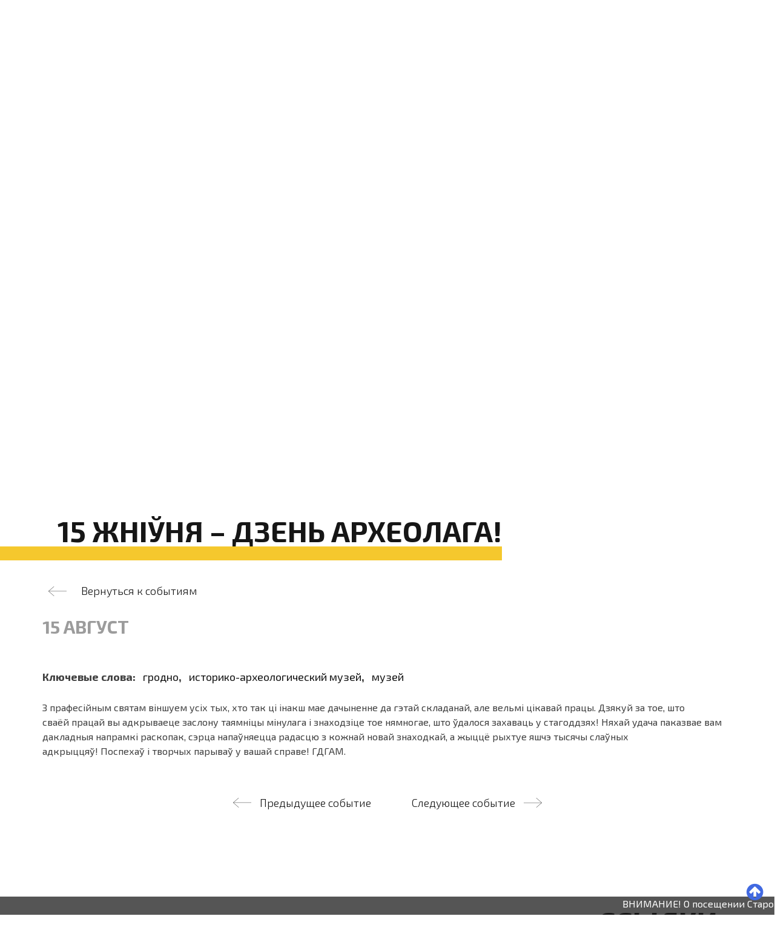

--- FILE ---
content_type: text/html; charset=UTF-8
request_url: https://grodno-museum.by/ru/event/15-zhniunya-dzen-arheolaga/
body_size: 19376
content:

<!doctype html>




<html dir="ltr" lang="ru-RU" prefix="og: https://ogp.me/ns#">
<head>
<meta charset="UTF-8">
<meta name="viewport" content="width=device-width, initial-scale=1">
<link rel="profile" href="http://gmpg.org/xfn/11">

<link rel="icon" href="/wp-content/themes/museum/favicon.ico" type="image/x-icon" />
<link rel="shortcut icon" href="/wp-content/themes/museum/migcon/favicon.ico" type="image/x-icon" />

<link href="https://fonts.googleapis.com/css?family=Exo+2:300,400,500,600,700,800,900&amp;subset=cyrillic" rel="stylesheet">

<link rel="stylesheet" href="https://maxcdn.bootstrapcdn.com/bootstrap/3.3.7/css/bootstrap.min.css" integrity="sha384-BVYiiSIFeK1dGmJRAkycuHAHRg32OmUcww7on3RYdg4Va+PmSTsz/K68vbdEjh4u" crossorigin="anonymous">

<link rel="stylesheet" href="http://code.jquery.com/ui/1.10.3/themes/smoothness/jquery-ui.css">
<link rel="stylesheet" href="/wp-content/themes/museum/styles/select2.min.css">
<link rel="stylesheet" href="/wp-content/themes/museum/styles/owl.carousel.min.css">
<link rel="stylesheet" href="/wp-content/themes/museum/styles/owl.theme.default.min.css">
<link rel="stylesheet" href="/wp-content/themes/museum/styles/style.css">
<link rel="stylesheet" href="/font-awesome/css/font-awesome.min.css">



<title>15 жніўня – Дзень археолага! - Установа культуры Гродзенскi дзяржауны гiсторыка-археалагiчны музей | museum-grodno.by</title>
	<style>img:is([sizes="auto" i], [sizes^="auto," i]) { contain-intrinsic-size: 3000px 1500px }</style>
	
		<!-- All in One SEO 4.6.3 - aioseo.com -->
		<meta name="description" content="З прафесійным святам віншуем усіх тых, хто так ці інакш мае дачыненне да гэтай складанай, але вельмі цікавай працы. Дзякуй за тое, што сваёй працай вы адкрываеце заслону таямніцы мінулага і знаходзіце тое нямногае, што ўдалося захаваць у стагоддзях! Няхай удача паказвае вам дакладныя напрамкі раскопак, сэрца напаўняецца радасцю з кожнай новай знаходкай, а жыццё рыхтуе яшчэ тысячы слаўных адкрыццяў! Поспехаў і творчых парываў у" />
		<meta name="robots" content="max-image-preview:large" />
		<link rel="canonical" href="https://grodno-museum.by/ru/event/15-zhniunya-dzen-arheolaga/" />
		<meta name="generator" content="All in One SEO (AIOSEO) 4.6.3" />
		<meta property="og:locale" content="ru_RU" />
		<meta property="og:site_name" content="Установа культуры Гродзенскi дзяржауны гiсторыка-археалагiчны музей | museum-grodno.by -" />
		<meta property="og:type" content="article" />
		<meta property="og:title" content="15 жніўня – Дзень археолага! - Установа культуры Гродзенскi дзяржауны гiсторыка-археалагiчны музей | museum-grodno.by" />
		<meta property="og:description" content="З прафесійным святам віншуем усіх тых, хто так ці інакш мае дачыненне да гэтай складанай, але вельмі цікавай працы. Дзякуй за тое, што сваёй працай вы адкрываеце заслону таямніцы мінулага і знаходзіце тое нямногае, што ўдалося захаваць у стагоддзях! Няхай удача паказвае вам дакладныя напрамкі раскопак, сэрца напаўняецца радасцю з кожнай новай знаходкай, а жыццё рыхтуе яшчэ тысячы слаўных адкрыццяў! Поспехаў і творчых парываў у" />
		<meta property="og:url" content="https://grodno-museum.by/ru/event/15-zhniunya-dzen-arheolaga/" />
		<meta property="article:published_time" content="2016-08-15T13:54:57+00:00" />
		<meta property="article:modified_time" content="2017-07-25T13:55:27+00:00" />
		<meta name="twitter:card" content="summary_large_image" />
		<meta name="twitter:title" content="15 жніўня – Дзень археолага! - Установа культуры Гродзенскi дзяржауны гiсторыка-археалагiчны музей | museum-grodno.by" />
		<meta name="twitter:description" content="З прафесійным святам віншуем усіх тых, хто так ці інакш мае дачыненне да гэтай складанай, але вельмі цікавай працы. Дзякуй за тое, што сваёй працай вы адкрываеце заслону таямніцы мінулага і знаходзіце тое нямногае, што ўдалося захаваць у стагоддзях! Няхай удача паказвае вам дакладныя напрамкі раскопак, сэрца напаўняецца радасцю з кожнай новай знаходкай, а жыццё рыхтуе яшчэ тысячы слаўных адкрыццяў! Поспехаў і творчых парываў у" />
		<script type="application/ld+json" class="aioseo-schema">
			{"@context":"https:\/\/schema.org","@graph":[{"@type":"BreadcrumbList","@id":"https:\/\/grodno-museum.by\/ru\/event\/15-zhniunya-dzen-arheolaga\/#breadcrumblist","itemListElement":[{"@type":"ListItem","@id":"https:\/\/grodno-museum.by\/#listItem","position":1,"name":"\u0413\u043b\u0430\u0432\u043d\u0430\u044f \u0441\u0442\u0440\u0430\u043d\u0438\u0446\u0430","item":"https:\/\/grodno-museum.by\/","nextItem":"https:\/\/grodno-museum.by\/ru\/event\/15-zhniunya-dzen-arheolaga\/#listItem"},{"@type":"ListItem","@id":"https:\/\/grodno-museum.by\/ru\/event\/15-zhniunya-dzen-arheolaga\/#listItem","position":2,"name":"15 \u0436\u043d\u0456\u045e\u043d\u044f - \u0414\u0437\u0435\u043d\u044c \u0430\u0440\u0445\u0435\u043e\u043b\u0430\u0433\u0430!","previousItem":"https:\/\/grodno-museum.by\/#listItem"}]},{"@type":"Organization","@id":"https:\/\/grodno-museum.by\/#organization","name":"\u0423\u0441\u0442\u0430\u043d\u043e\u0432\u0430 \u043a\u0443\u043b\u044c\u0442\u0443\u0440\u044b \u0413\u0440\u043e\u0434\u0437\u0435\u043d\u0441\u043ai \u0434\u0437\u044f\u0440\u0436\u0430\u0443\u043d\u044b \u0433i\u0441\u0442\u043e\u0440\u044b\u043a\u0430-\u0430\u0440\u0445\u0435\u0430\u043b\u0430\u0433i\u0447\u043d\u044b \u043c\u0443\u0437\u0435\u0439 | museum-grodno.by","url":"https:\/\/grodno-museum.by\/"},{"@type":"WebPage","@id":"https:\/\/grodno-museum.by\/ru\/event\/15-zhniunya-dzen-arheolaga\/#webpage","url":"https:\/\/grodno-museum.by\/ru\/event\/15-zhniunya-dzen-arheolaga\/","name":"15 \u0436\u043d\u0456\u045e\u043d\u044f \u2013 \u0414\u0437\u0435\u043d\u044c \u0430\u0440\u0445\u0435\u043e\u043b\u0430\u0433\u0430! - \u0423\u0441\u0442\u0430\u043d\u043e\u0432\u0430 \u043a\u0443\u043b\u044c\u0442\u0443\u0440\u044b \u0413\u0440\u043e\u0434\u0437\u0435\u043d\u0441\u043ai \u0434\u0437\u044f\u0440\u0436\u0430\u0443\u043d\u044b \u0433i\u0441\u0442\u043e\u0440\u044b\u043a\u0430-\u0430\u0440\u0445\u0435\u0430\u043b\u0430\u0433i\u0447\u043d\u044b \u043c\u0443\u0437\u0435\u0439 | museum-grodno.by","description":"\u0417 \u043f\u0440\u0430\u0444\u0435\u0441\u0456\u0439\u043d\u044b\u043c \u0441\u0432\u044f\u0442\u0430\u043c \u0432\u0456\u043d\u0448\u0443\u0435\u043c \u0443\u0441\u0456\u0445 \u0442\u044b\u0445, \u0445\u0442\u043e \u0442\u0430\u043a \u0446\u0456 \u0456\u043d\u0430\u043a\u0448 \u043c\u0430\u0435 \u0434\u0430\u0447\u044b\u043d\u0435\u043d\u043d\u0435 \u0434\u0430 \u0433\u044d\u0442\u0430\u0439 \u0441\u043a\u043b\u0430\u0434\u0430\u043d\u0430\u0439, \u0430\u043b\u0435 \u0432\u0435\u043b\u044c\u043c\u0456 \u0446\u0456\u043a\u0430\u0432\u0430\u0439 \u043f\u0440\u0430\u0446\u044b. \u0414\u0437\u044f\u043a\u0443\u0439 \u0437\u0430 \u0442\u043e\u0435, \u0448\u0442\u043e \u0441\u0432\u0430\u0451\u0439 \u043f\u0440\u0430\u0446\u0430\u0439 \u0432\u044b \u0430\u0434\u043a\u0440\u044b\u0432\u0430\u0435\u0446\u0435 \u0437\u0430\u0441\u043b\u043e\u043d\u0443 \u0442\u0430\u044f\u043c\u043d\u0456\u0446\u044b \u043c\u0456\u043d\u0443\u043b\u0430\u0433\u0430 \u0456 \u0437\u043d\u0430\u0445\u043e\u0434\u0437\u0456\u0446\u0435 \u0442\u043e\u0435 \u043d\u044f\u043c\u043d\u043e\u0433\u0430\u0435, \u0448\u0442\u043e \u045e\u0434\u0430\u043b\u043e\u0441\u044f \u0437\u0430\u0445\u0430\u0432\u0430\u0446\u044c \u0443 \u0441\u0442\u0430\u0433\u043e\u0434\u0434\u0437\u044f\u0445! \u041d\u044f\u0445\u0430\u0439 \u0443\u0434\u0430\u0447\u0430 \u043f\u0430\u043a\u0430\u0437\u0432\u0430\u0435 \u0432\u0430\u043c \u0434\u0430\u043a\u043b\u0430\u0434\u043d\u044b\u044f \u043d\u0430\u043f\u0440\u0430\u043c\u043a\u0456 \u0440\u0430\u0441\u043a\u043e\u043f\u0430\u043a, \u0441\u044d\u0440\u0446\u0430 \u043d\u0430\u043f\u0430\u045e\u043d\u044f\u0435\u0446\u0446\u0430 \u0440\u0430\u0434\u0430\u0441\u0446\u044e \u0437 \u043a\u043e\u0436\u043d\u0430\u0439 \u043d\u043e\u0432\u0430\u0439 \u0437\u043d\u0430\u0445\u043e\u0434\u043a\u0430\u0439, \u0430 \u0436\u044b\u0446\u0446\u0451 \u0440\u044b\u0445\u0442\u0443\u0435 \u044f\u0448\u0447\u044d \u0442\u044b\u0441\u044f\u0447\u044b \u0441\u043b\u0430\u045e\u043d\u044b\u0445 \u0430\u0434\u043a\u0440\u044b\u0446\u0446\u044f\u045e! \u041f\u043e\u0441\u043f\u0435\u0445\u0430\u045e \u0456 \u0442\u0432\u043e\u0440\u0447\u044b\u0445 \u043f\u0430\u0440\u044b\u0432\u0430\u045e \u0443","inLanguage":"ru-RU","isPartOf":{"@id":"https:\/\/grodno-museum.by\/#website"},"breadcrumb":{"@id":"https:\/\/grodno-museum.by\/ru\/event\/15-zhniunya-dzen-arheolaga\/#breadcrumblist"},"datePublished":"2016-08-15T16:54:57+03:00","dateModified":"2017-07-25T16:55:27+03:00"},{"@type":"WebSite","@id":"https:\/\/grodno-museum.by\/#website","url":"https:\/\/grodno-museum.by\/","name":"\u0423\u0441\u0442\u0430\u043d\u043e\u0432\u0430 \u043a\u0443\u043b\u044c\u0442\u0443\u0440\u044b \u0413\u0440\u043e\u0434\u0437\u0435\u043d\u0441\u043ai \u0434\u0437\u044f\u0440\u0436\u0430\u0443\u043d\u044b \u0433i\u0441\u0442\u043e\u0440\u044b\u043a\u0430-\u0430\u0440\u0445\u0435\u0430\u043b\u0430\u0433i\u0447\u043d\u044b \u043c\u0443\u0437\u0435\u0439 | museum-grodno.by","inLanguage":"ru-RU","publisher":{"@id":"https:\/\/grodno-museum.by\/#organization"}}]}
		</script>
		<!-- All in One SEO -->

<link rel='dns-prefetch' href='//unpkg.com' />
<link rel="alternate" type="application/rss+xml" title="Установа культуры Гродзенскi дзяржауны гiсторыка-археалагiчны музей | museum-grodno.by &raquo; Лента" href="https://grodno-museum.by/ru/feed/" />
<link rel="alternate" type="application/rss+xml" title="Установа культуры Гродзенскi дзяржауны гiсторыка-археалагiчны музей | museum-grodno.by &raquo; Лента комментариев" href="https://grodno-museum.by/ru/comments/feed/" />
<script type="text/javascript">
/* <![CDATA[ */
window._wpemojiSettings = {"baseUrl":"https:\/\/s.w.org\/images\/core\/emoji\/16.0.1\/72x72\/","ext":".png","svgUrl":"https:\/\/s.w.org\/images\/core\/emoji\/16.0.1\/svg\/","svgExt":".svg","source":{"concatemoji":"\/\/grodno-museum.by\/wp-includes\/js\/wp-emoji-release.min.js?ver=6.8.2"}};
/*! This file is auto-generated */
!function(s,n){var o,i,e;function c(e){try{var t={supportTests:e,timestamp:(new Date).valueOf()};sessionStorage.setItem(o,JSON.stringify(t))}catch(e){}}function p(e,t,n){e.clearRect(0,0,e.canvas.width,e.canvas.height),e.fillText(t,0,0);var t=new Uint32Array(e.getImageData(0,0,e.canvas.width,e.canvas.height).data),a=(e.clearRect(0,0,e.canvas.width,e.canvas.height),e.fillText(n,0,0),new Uint32Array(e.getImageData(0,0,e.canvas.width,e.canvas.height).data));return t.every(function(e,t){return e===a[t]})}function u(e,t){e.clearRect(0,0,e.canvas.width,e.canvas.height),e.fillText(t,0,0);for(var n=e.getImageData(16,16,1,1),a=0;a<n.data.length;a++)if(0!==n.data[a])return!1;return!0}function f(e,t,n,a){switch(t){case"flag":return n(e,"\ud83c\udff3\ufe0f\u200d\u26a7\ufe0f","\ud83c\udff3\ufe0f\u200b\u26a7\ufe0f")?!1:!n(e,"\ud83c\udde8\ud83c\uddf6","\ud83c\udde8\u200b\ud83c\uddf6")&&!n(e,"\ud83c\udff4\udb40\udc67\udb40\udc62\udb40\udc65\udb40\udc6e\udb40\udc67\udb40\udc7f","\ud83c\udff4\u200b\udb40\udc67\u200b\udb40\udc62\u200b\udb40\udc65\u200b\udb40\udc6e\u200b\udb40\udc67\u200b\udb40\udc7f");case"emoji":return!a(e,"\ud83e\udedf")}return!1}function g(e,t,n,a){var r="undefined"!=typeof WorkerGlobalScope&&self instanceof WorkerGlobalScope?new OffscreenCanvas(300,150):s.createElement("canvas"),o=r.getContext("2d",{willReadFrequently:!0}),i=(o.textBaseline="top",o.font="600 32px Arial",{});return e.forEach(function(e){i[e]=t(o,e,n,a)}),i}function t(e){var t=s.createElement("script");t.src=e,t.defer=!0,s.head.appendChild(t)}"undefined"!=typeof Promise&&(o="wpEmojiSettingsSupports",i=["flag","emoji"],n.supports={everything:!0,everythingExceptFlag:!0},e=new Promise(function(e){s.addEventListener("DOMContentLoaded",e,{once:!0})}),new Promise(function(t){var n=function(){try{var e=JSON.parse(sessionStorage.getItem(o));if("object"==typeof e&&"number"==typeof e.timestamp&&(new Date).valueOf()<e.timestamp+604800&&"object"==typeof e.supportTests)return e.supportTests}catch(e){}return null}();if(!n){if("undefined"!=typeof Worker&&"undefined"!=typeof OffscreenCanvas&&"undefined"!=typeof URL&&URL.createObjectURL&&"undefined"!=typeof Blob)try{var e="postMessage("+g.toString()+"("+[JSON.stringify(i),f.toString(),p.toString(),u.toString()].join(",")+"));",a=new Blob([e],{type:"text/javascript"}),r=new Worker(URL.createObjectURL(a),{name:"wpTestEmojiSupports"});return void(r.onmessage=function(e){c(n=e.data),r.terminate(),t(n)})}catch(e){}c(n=g(i,f,p,u))}t(n)}).then(function(e){for(var t in e)n.supports[t]=e[t],n.supports.everything=n.supports.everything&&n.supports[t],"flag"!==t&&(n.supports.everythingExceptFlag=n.supports.everythingExceptFlag&&n.supports[t]);n.supports.everythingExceptFlag=n.supports.everythingExceptFlag&&!n.supports.flag,n.DOMReady=!1,n.readyCallback=function(){n.DOMReady=!0}}).then(function(){return e}).then(function(){var e;n.supports.everything||(n.readyCallback(),(e=n.source||{}).concatemoji?t(e.concatemoji):e.wpemoji&&e.twemoji&&(t(e.twemoji),t(e.wpemoji)))}))}((window,document),window._wpemojiSettings);
/* ]]> */
</script>
<style id='wp-emoji-styles-inline-css' type='text/css'>

	img.wp-smiley, img.emoji {
		display: inline !important;
		border: none !important;
		box-shadow: none !important;
		height: 1em !important;
		width: 1em !important;
		margin: 0 0.07em !important;
		vertical-align: -0.1em !important;
		background: none !important;
		padding: 0 !important;
	}
</style>
<link rel='stylesheet' id='wp-block-library-css' href='//grodno-museum.by/wp-includes/css/dist/block-library/style.min.css?ver=6.8.2' type='text/css' media='all' />
<style id='classic-theme-styles-inline-css' type='text/css'>
/*! This file is auto-generated */
.wp-block-button__link{color:#fff;background-color:#32373c;border-radius:9999px;box-shadow:none;text-decoration:none;padding:calc(.667em + 2px) calc(1.333em + 2px);font-size:1.125em}.wp-block-file__button{background:#32373c;color:#fff;text-decoration:none}
</style>
<style id='global-styles-inline-css' type='text/css'>
:root{--wp--preset--aspect-ratio--square: 1;--wp--preset--aspect-ratio--4-3: 4/3;--wp--preset--aspect-ratio--3-4: 3/4;--wp--preset--aspect-ratio--3-2: 3/2;--wp--preset--aspect-ratio--2-3: 2/3;--wp--preset--aspect-ratio--16-9: 16/9;--wp--preset--aspect-ratio--9-16: 9/16;--wp--preset--color--black: #000000;--wp--preset--color--cyan-bluish-gray: #abb8c3;--wp--preset--color--white: #ffffff;--wp--preset--color--pale-pink: #f78da7;--wp--preset--color--vivid-red: #cf2e2e;--wp--preset--color--luminous-vivid-orange: #ff6900;--wp--preset--color--luminous-vivid-amber: #fcb900;--wp--preset--color--light-green-cyan: #7bdcb5;--wp--preset--color--vivid-green-cyan: #00d084;--wp--preset--color--pale-cyan-blue: #8ed1fc;--wp--preset--color--vivid-cyan-blue: #0693e3;--wp--preset--color--vivid-purple: #9b51e0;--wp--preset--gradient--vivid-cyan-blue-to-vivid-purple: linear-gradient(135deg,rgba(6,147,227,1) 0%,rgb(155,81,224) 100%);--wp--preset--gradient--light-green-cyan-to-vivid-green-cyan: linear-gradient(135deg,rgb(122,220,180) 0%,rgb(0,208,130) 100%);--wp--preset--gradient--luminous-vivid-amber-to-luminous-vivid-orange: linear-gradient(135deg,rgba(252,185,0,1) 0%,rgba(255,105,0,1) 100%);--wp--preset--gradient--luminous-vivid-orange-to-vivid-red: linear-gradient(135deg,rgba(255,105,0,1) 0%,rgb(207,46,46) 100%);--wp--preset--gradient--very-light-gray-to-cyan-bluish-gray: linear-gradient(135deg,rgb(238,238,238) 0%,rgb(169,184,195) 100%);--wp--preset--gradient--cool-to-warm-spectrum: linear-gradient(135deg,rgb(74,234,220) 0%,rgb(151,120,209) 20%,rgb(207,42,186) 40%,rgb(238,44,130) 60%,rgb(251,105,98) 80%,rgb(254,248,76) 100%);--wp--preset--gradient--blush-light-purple: linear-gradient(135deg,rgb(255,206,236) 0%,rgb(152,150,240) 100%);--wp--preset--gradient--blush-bordeaux: linear-gradient(135deg,rgb(254,205,165) 0%,rgb(254,45,45) 50%,rgb(107,0,62) 100%);--wp--preset--gradient--luminous-dusk: linear-gradient(135deg,rgb(255,203,112) 0%,rgb(199,81,192) 50%,rgb(65,88,208) 100%);--wp--preset--gradient--pale-ocean: linear-gradient(135deg,rgb(255,245,203) 0%,rgb(182,227,212) 50%,rgb(51,167,181) 100%);--wp--preset--gradient--electric-grass: linear-gradient(135deg,rgb(202,248,128) 0%,rgb(113,206,126) 100%);--wp--preset--gradient--midnight: linear-gradient(135deg,rgb(2,3,129) 0%,rgb(40,116,252) 100%);--wp--preset--font-size--small: 13px;--wp--preset--font-size--medium: 20px;--wp--preset--font-size--large: 36px;--wp--preset--font-size--x-large: 42px;--wp--preset--spacing--20: 0.44rem;--wp--preset--spacing--30: 0.67rem;--wp--preset--spacing--40: 1rem;--wp--preset--spacing--50: 1.5rem;--wp--preset--spacing--60: 2.25rem;--wp--preset--spacing--70: 3.38rem;--wp--preset--spacing--80: 5.06rem;--wp--preset--shadow--natural: 6px 6px 9px rgba(0, 0, 0, 0.2);--wp--preset--shadow--deep: 12px 12px 50px rgba(0, 0, 0, 0.4);--wp--preset--shadow--sharp: 6px 6px 0px rgba(0, 0, 0, 0.2);--wp--preset--shadow--outlined: 6px 6px 0px -3px rgba(255, 255, 255, 1), 6px 6px rgba(0, 0, 0, 1);--wp--preset--shadow--crisp: 6px 6px 0px rgba(0, 0, 0, 1);}:where(.is-layout-flex){gap: 0.5em;}:where(.is-layout-grid){gap: 0.5em;}body .is-layout-flex{display: flex;}.is-layout-flex{flex-wrap: wrap;align-items: center;}.is-layout-flex > :is(*, div){margin: 0;}body .is-layout-grid{display: grid;}.is-layout-grid > :is(*, div){margin: 0;}:where(.wp-block-columns.is-layout-flex){gap: 2em;}:where(.wp-block-columns.is-layout-grid){gap: 2em;}:where(.wp-block-post-template.is-layout-flex){gap: 1.25em;}:where(.wp-block-post-template.is-layout-grid){gap: 1.25em;}.has-black-color{color: var(--wp--preset--color--black) !important;}.has-cyan-bluish-gray-color{color: var(--wp--preset--color--cyan-bluish-gray) !important;}.has-white-color{color: var(--wp--preset--color--white) !important;}.has-pale-pink-color{color: var(--wp--preset--color--pale-pink) !important;}.has-vivid-red-color{color: var(--wp--preset--color--vivid-red) !important;}.has-luminous-vivid-orange-color{color: var(--wp--preset--color--luminous-vivid-orange) !important;}.has-luminous-vivid-amber-color{color: var(--wp--preset--color--luminous-vivid-amber) !important;}.has-light-green-cyan-color{color: var(--wp--preset--color--light-green-cyan) !important;}.has-vivid-green-cyan-color{color: var(--wp--preset--color--vivid-green-cyan) !important;}.has-pale-cyan-blue-color{color: var(--wp--preset--color--pale-cyan-blue) !important;}.has-vivid-cyan-blue-color{color: var(--wp--preset--color--vivid-cyan-blue) !important;}.has-vivid-purple-color{color: var(--wp--preset--color--vivid-purple) !important;}.has-black-background-color{background-color: var(--wp--preset--color--black) !important;}.has-cyan-bluish-gray-background-color{background-color: var(--wp--preset--color--cyan-bluish-gray) !important;}.has-white-background-color{background-color: var(--wp--preset--color--white) !important;}.has-pale-pink-background-color{background-color: var(--wp--preset--color--pale-pink) !important;}.has-vivid-red-background-color{background-color: var(--wp--preset--color--vivid-red) !important;}.has-luminous-vivid-orange-background-color{background-color: var(--wp--preset--color--luminous-vivid-orange) !important;}.has-luminous-vivid-amber-background-color{background-color: var(--wp--preset--color--luminous-vivid-amber) !important;}.has-light-green-cyan-background-color{background-color: var(--wp--preset--color--light-green-cyan) !important;}.has-vivid-green-cyan-background-color{background-color: var(--wp--preset--color--vivid-green-cyan) !important;}.has-pale-cyan-blue-background-color{background-color: var(--wp--preset--color--pale-cyan-blue) !important;}.has-vivid-cyan-blue-background-color{background-color: var(--wp--preset--color--vivid-cyan-blue) !important;}.has-vivid-purple-background-color{background-color: var(--wp--preset--color--vivid-purple) !important;}.has-black-border-color{border-color: var(--wp--preset--color--black) !important;}.has-cyan-bluish-gray-border-color{border-color: var(--wp--preset--color--cyan-bluish-gray) !important;}.has-white-border-color{border-color: var(--wp--preset--color--white) !important;}.has-pale-pink-border-color{border-color: var(--wp--preset--color--pale-pink) !important;}.has-vivid-red-border-color{border-color: var(--wp--preset--color--vivid-red) !important;}.has-luminous-vivid-orange-border-color{border-color: var(--wp--preset--color--luminous-vivid-orange) !important;}.has-luminous-vivid-amber-border-color{border-color: var(--wp--preset--color--luminous-vivid-amber) !important;}.has-light-green-cyan-border-color{border-color: var(--wp--preset--color--light-green-cyan) !important;}.has-vivid-green-cyan-border-color{border-color: var(--wp--preset--color--vivid-green-cyan) !important;}.has-pale-cyan-blue-border-color{border-color: var(--wp--preset--color--pale-cyan-blue) !important;}.has-vivid-cyan-blue-border-color{border-color: var(--wp--preset--color--vivid-cyan-blue) !important;}.has-vivid-purple-border-color{border-color: var(--wp--preset--color--vivid-purple) !important;}.has-vivid-cyan-blue-to-vivid-purple-gradient-background{background: var(--wp--preset--gradient--vivid-cyan-blue-to-vivid-purple) !important;}.has-light-green-cyan-to-vivid-green-cyan-gradient-background{background: var(--wp--preset--gradient--light-green-cyan-to-vivid-green-cyan) !important;}.has-luminous-vivid-amber-to-luminous-vivid-orange-gradient-background{background: var(--wp--preset--gradient--luminous-vivid-amber-to-luminous-vivid-orange) !important;}.has-luminous-vivid-orange-to-vivid-red-gradient-background{background: var(--wp--preset--gradient--luminous-vivid-orange-to-vivid-red) !important;}.has-very-light-gray-to-cyan-bluish-gray-gradient-background{background: var(--wp--preset--gradient--very-light-gray-to-cyan-bluish-gray) !important;}.has-cool-to-warm-spectrum-gradient-background{background: var(--wp--preset--gradient--cool-to-warm-spectrum) !important;}.has-blush-light-purple-gradient-background{background: var(--wp--preset--gradient--blush-light-purple) !important;}.has-blush-bordeaux-gradient-background{background: var(--wp--preset--gradient--blush-bordeaux) !important;}.has-luminous-dusk-gradient-background{background: var(--wp--preset--gradient--luminous-dusk) !important;}.has-pale-ocean-gradient-background{background: var(--wp--preset--gradient--pale-ocean) !important;}.has-electric-grass-gradient-background{background: var(--wp--preset--gradient--electric-grass) !important;}.has-midnight-gradient-background{background: var(--wp--preset--gradient--midnight) !important;}.has-small-font-size{font-size: var(--wp--preset--font-size--small) !important;}.has-medium-font-size{font-size: var(--wp--preset--font-size--medium) !important;}.has-large-font-size{font-size: var(--wp--preset--font-size--large) !important;}.has-x-large-font-size{font-size: var(--wp--preset--font-size--x-large) !important;}
:where(.wp-block-post-template.is-layout-flex){gap: 1.25em;}:where(.wp-block-post-template.is-layout-grid){gap: 1.25em;}
:where(.wp-block-columns.is-layout-flex){gap: 2em;}:where(.wp-block-columns.is-layout-grid){gap: 2em;}
:root :where(.wp-block-pullquote){font-size: 1.5em;line-height: 1.6;}
</style>
<link rel='stylesheet' id='contact-form-7-css' href='//grodno-museum.by/wp-content/plugins/contact-form-7/includes/css/styles.css?ver=5.9.5' type='text/css' media='all' />
<link rel='stylesheet' id='foobox-free-min-css' href='//grodno-museum.by/wp-content/plugins/foobox-image-lightbox/free/css/foobox.free.min.css?ver=2.7.28' type='text/css' media='all' />
<link rel='stylesheet' id='photospace-styles-css' href='//grodno-museum.by/wp-content/plugins/photospace/gallery.css?ver=6.8.2' type='text/css' media='all' />
<link rel='stylesheet' id='font-awesome-css' href='//grodno-museum.by/wp-content/plugins/smooth-scroll-up/css/font-awesome.min.css?ver=4.6.3' type='text/css' media='all' />
<link rel='stylesheet' id='scrollup-css-css' href='//grodno-museum.by/wp-content/plugins/smooth-scroll-up/css/scrollup.css?ver=6.8.2' type='text/css' media='all' />
<link rel='stylesheet' id='museum-style-css' href='//grodno-museum.by/wp-content/themes/museum/style.css?ver=6.8.2' type='text/css' media='all' />
<link rel='stylesheet' id='tablepress-default-css' href='//grodno-museum.by/wp-content/plugins/tablepress/css/build/default.css?ver=2.3.2' type='text/css' media='all' />
<link rel='stylesheet' id='bvi-styles-css' href='//grodno-museum.by/wp-content/plugins/button-visually-impaired/assets/css/bvi.min.css?ver=2.3.0' type='text/css' media='all' />
<style id='bvi-styles-inline-css' type='text/css'>

			.bvi-widget,
			.bvi-shortcode a,
			.bvi-widget a, 
			.bvi-shortcode {
				color: #ffffff;
				background-color: #e53935;
			}
			.bvi-widget .bvi-svg-eye,
			.bvi-shortcode .bvi-svg-eye {
			    display: inline-block;
                overflow: visible;
                width: 1.125em;
                height: 1em;
                font-size: 2em;
                vertical-align: middle;
			}
			.bvi-widget,
			.bvi-shortcode {
			    -webkit-transition: background-color .2s ease-out;
			    transition: background-color .2s ease-out;
			    cursor: pointer;
			    border-radius: 2px;
			    display: inline-block;
			    padding: 5px 10px;
			    vertical-align: middle;
			    text-decoration: none;
			}
</style>
<!--n2css--><script type="text/javascript" src="//grodno-museum.by/wp-content/plugins/jquery-updater/js/jquery-3.7.1.min.js?ver=3.7.1" id="jquery-core-js"></script>
<script type="text/javascript" src="//grodno-museum.by/wp-content/plugins/jquery-updater/js/jquery-migrate-3.4.1.min.js?ver=3.4.1" id="jquery-migrate-js"></script>
<script type="text/javascript" src="//grodno-museum.by/wp-content/plugins/photospace/jquery.galleriffic.js?ver=6.8.2" id="galleriffic-js"></script>
<script type="text/javascript" src="//unpkg.com/vue@3.1.4?ver=3.1.4" id="vue-js"></script>
<script type="text/javascript" src="//unpkg.com/axios@0.21.1/dist/axios.min.js?ver=0.21.1" id="axios-js"></script>
<script type="text/javascript" id="foobox-free-min-js-before">
/* <![CDATA[ */
/* Run FooBox FREE (v2.7.28) */
var FOOBOX = window.FOOBOX = {
	ready: true,
	disableOthers: false,
	o: {wordpress: { enabled: true }, countMessage:'image %index of %total', captions: { dataTitle: ["captionTitle","title"], dataDesc: ["captionDesc","description"] }, rel: '', excludes:'.fbx-link,.nofoobox,.nolightbox,a[href*="pinterest.com/pin/create/button/"]', affiliate : { enabled: false }},
	selectors: [
		".foogallery-container.foogallery-lightbox-foobox", ".foogallery-container.foogallery-lightbox-foobox-free", ".gallery", ".wp-block-gallery", ".wp-caption", ".wp-block-image", "a:has(img[class*=wp-image-])", ".foobox"
	],
	pre: function( $ ){
		// Custom JavaScript (Pre)
		
	},
	post: function( $ ){
		// Custom JavaScript (Post)
		
		// Custom Captions Code
		
	},
	custom: function( $ ){
		// Custom Extra JS
		
	}
};
/* ]]> */
</script>
<script type="text/javascript" src="//grodno-museum.by/wp-content/plugins/foobox-image-lightbox/free/js/foobox.free.min.js?ver=2.7.28" id="foobox-free-min-js"></script>
<script type="text/javascript" id="ai-js-js-extra">
/* <![CDATA[ */
var MyAjax = {"ajaxurl":"https:\/\/grodno-museum.by\/wp-admin\/admin-ajax.php","security":"55aa16798b"};
/* ]]> */
</script>
<script type="text/javascript" src="//grodno-museum.by/wp-content/plugins/advanced-iframe/js/ai.min.js?ver=1" id="ai-js-js"></script>
<link rel="https://api.w.org/" href="https://grodno-museum.by/wp-json/" /><link rel="EditURI" type="application/rsd+xml" title="RSD" href="https://grodno-museum.by/xmlrpc.php?rsd" />
<meta name="generator" content="WordPress 6.8.2" />
<link rel='shortlink' href='https://grodno-museum.by/?p=1392' />
<link rel="alternate" title="oEmbed (JSON)" type="application/json+oembed" href="https://grodno-museum.by/wp-json/oembed/1.0/embed?url=https%3A%2F%2Fgrodno-museum.by%2Fru%2Fevent%2F15-zhniunya-dzen-arheolaga%2F" />
<link rel="alternate" title="oEmbed (XML)" type="text/xml+oembed" href="https://grodno-museum.by/wp-json/oembed/1.0/embed?url=https%3A%2F%2Fgrodno-museum.by%2Fru%2Fevent%2F15-zhniunya-dzen-arheolaga%2F&#038;format=xml" />

	<script type="text/javascript">
	    var ajaxurl = 'https://grodno-museum.by/wp-admin/admin-ajax.php';
	</script>

	<style type="text/css">
		.ajax-calendar{
			position:relative;
		}

		#ajax_ac_widget th {
		background: none repeat scroll 0 0 #2cb2bc;
		color: #FFFFFF;
		font-weight: normal;
		padding: 5px 1px;
		text-align: center;
		 font-size: 16px;
		}
		#ajax_ac_widget {
			padding: 5px;
		}
		
		#ajax_ac_widget td {
			border: 1px solid #CCCCCC;
			text-align: center;
		}
		
		#my-calendar a {
			background: none repeat scroll 0 0 #008000;
			color: #FFFFFF;
			display: block;
			padding: 6px 0;
			width: 100% !important;
		}
		#my-calendar{
			width:100%;
		}
		
		
		#my_calender span {
			display: block;
			padding: 6px 0;
			width: 100% !important;
		}
		
		#today a,#today span {
			   background: none repeat scroll 0 0 #2cb2bc !important;
			color: #FFFFFF;
		}
		#ajax_ac_widget #my_year {
			float: right;
		}
		.select_ca #my_month {
			float: left;
		}

	</style>
	<!--	photospace [ START ] --> 
<style type="text/css">
			.photospace .thumnail_col a.pageLink {
				width:50px;
				height:50px;
			}
			.photospace .gal_content,
				.photospace .loader,
				.photospace .slideshow a.advance-link{
					width:1300px;
				}
			.photospace{
					width:600px;
				}
			.photospace{
					height:814px;
				}
			.photospace ul.thumbs li {
					margin-bottom:10px !important;
					margin-right:10px !important; 
				}
			.photospace .loader {
					height: 407px;
				}
			.photospace .loader {
					width: 1300px;
				}
			.photospace .slideshow a.advance-link,
				.photospace .slideshow span.image-wrapper {
					height:814px;
				}
			.photospace .slideshow-container {
					height:814px;
				}
		
			.pageLink{
				display:none !important;
			}
			.photospace{
				margin-top:43px;
			}
		</style><!--	photospace [ END ] --> 
<script type="text/javascript">
	window._se_plugin_version = '8.1.9';
</script>
<!-- Analytics by WP Statistics v14.7.2 - https://wp-statistics.com/ -->
		<script>
			( function() {
				window.onpageshow = function( event ) {
					// Defined window.wpforms means that a form exists on a page.
					// If so and back/forward button has been clicked,
					// force reload a page to prevent the submit button state stuck.
					if ( typeof window.wpforms !== 'undefined' && event.persisted ) {
						window.location.reload();
					}
				};
			}() );
		</script>
			<style type="text/css">
			.site-title,
		.site-description {
			position: absolute;
			clip: rect(1px, 1px, 1px, 1px);
		}
		</style>
	<style id="wpforms-css-vars-root">
				:root {
					--wpforms-field-border-radius: 3px;
--wpforms-field-border-style: solid;
--wpforms-field-border-size: 1px;
--wpforms-field-background-color: #ffffff;
--wpforms-field-border-color: rgba( 0, 0, 0, 0.25 );
--wpforms-field-border-color-spare: rgba( 0, 0, 0, 0.25 );
--wpforms-field-text-color: rgba( 0, 0, 0, 0.7 );
--wpforms-field-menu-color: #ffffff;
--wpforms-label-color: rgba( 0, 0, 0, 0.85 );
--wpforms-label-sublabel-color: rgba( 0, 0, 0, 0.55 );
--wpforms-label-error-color: #d63637;
--wpforms-button-border-radius: 3px;
--wpforms-button-border-style: none;
--wpforms-button-border-size: 1px;
--wpforms-button-background-color: #066aab;
--wpforms-button-border-color: #066aab;
--wpforms-button-text-color: #ffffff;
--wpforms-page-break-color: #066aab;
--wpforms-background-image: none;
--wpforms-background-position: center center;
--wpforms-background-repeat: no-repeat;
--wpforms-background-size: cover;
--wpforms-background-width: 100px;
--wpforms-background-height: 100px;
--wpforms-background-color: rgba( 0, 0, 0, 0 );
--wpforms-background-url: none;
--wpforms-container-padding: 0px;
--wpforms-container-border-style: none;
--wpforms-container-border-width: 1px;
--wpforms-container-border-color: #000000;
--wpforms-container-border-radius: 3px;
--wpforms-field-size-input-height: 43px;
--wpforms-field-size-input-spacing: 15px;
--wpforms-field-size-font-size: 16px;
--wpforms-field-size-line-height: 19px;
--wpforms-field-size-padding-h: 14px;
--wpforms-field-size-checkbox-size: 16px;
--wpforms-field-size-sublabel-spacing: 5px;
--wpforms-field-size-icon-size: 1;
--wpforms-label-size-font-size: 16px;
--wpforms-label-size-line-height: 19px;
--wpforms-label-size-sublabel-font-size: 14px;
--wpforms-label-size-sublabel-line-height: 17px;
--wpforms-button-size-font-size: 17px;
--wpforms-button-size-height: 41px;
--wpforms-button-size-padding-h: 15px;
--wpforms-button-size-margin-top: 10px;
--wpforms-container-shadow-size-box-shadow: none;

				}
			</style></head>

<body class="wp-singular event-template-default single single-event postid-1392 wp-theme-museum">
<script>localStorage.setItem('objects_info', '{"labels":{"description":"0J\/QtdGA0LXQudGC0Lgg0Log0L7Qv9C40YHQsNC90LjRjg==","address":"0JDQtNGA0LXRgTo=","ticket":"0JfQsNC60LDQtyDRjdC60YHQutGD0YDRgdC40Lk6","timetable":"0JLRgNC10LzRjyDRgNCw0LHQvtGC0Ys6","cLang":"cnU=","branch":[{"name":"0J3QvtCy0YvQuSDQt9Cw0LzQvtC6","address":"0YPQuy4g0JfQsNC80LrQsNCy0LDRjywgMjA=","ticket":"PHN0cm9uZz7RgtC10LsuPC9zdHJvbmc+IDggKDAxNTIpIDcxLTg2LTg4PGJyPg0KICAgICAgICAgICszNzUgKDI5KSA3Ny02Ni01ODggKNCc0KLQoSksPGJyPiszNzUgKDI5KSA2MS00OC0yMzUgKNCQMSk=","timetable":"0YEgMTA6MDAg0LTQviAxOTowMCwgPGJyPtC\/0L7QvdC10LTQtdC70YzQvdC40LogLSDQstGL0YXQvtC00L3QvtC5PGJyPg0K0JrQsNGB0YHQsDog0LTQviAxODowMA=="},{"name":"0KHRgtCw0YDRi9C5INC30LDQvNC+0Lo=","address":"0YPQuy4g0JfQsNC80LrQsNCy0LDRjywgMjI=","ticket":"PHN0cm9uZz7RgtC10LsuPC9zdHJvbmc+IDggKDAxNTIpNTUtMDYtMDg8YnI+DQogICszNzUgKDI5KSA1NC0zMi00NDEgKNCc0KLQoSk=","timetable":"0YEgMTA6MDAg0LTQviAxOTowMCwgPGJyPtC\/0L7QvdC10LTQtdC70YzQvdC40LogLSDQstGL0YXQvtC00L3QvtC5PGJyPg0K0JrQsNGB0YHQsDog0LTQviAxODowMA=="},{"name":"0JzRg9C30LXQuSDQnNCw0LrRgdC40LzQsCDQkdC+0LPQtNCw0L3QvtCy0LjRh9Cw","address":"0YPQuy4gMSDQnNCw0Y8sIDEw","ticket":"PHN0cm9uZz7RgtC10LsuPC9zdHJvbmc+IDgoMDE1MikgNzEtOTUtODY=","timetable":"0YEgMTA6MDAg0LTQviAxOTowMCwgPGJyPtC\/0L7QvdC10LTQtdC70YzQvdC40LogLSDQstGL0YXQvtC00L3QvtC5PGJyPg0K0JrQsNGB0YHQsDog0LTQviAxODowMA=="},{"name":"0JzRg9C30LXQuSDQuNGB0YLQvtGA0LjQuCDQk9C+0YDQvtC00L3QuNGG0Ys=","address":"0YPQuy4g0J7QttC10YjQutC+LCAzNw==","ticket":"PHN0cm9uZz7RgtC10LsuPC9zdHJvbmc+IDggKDAxNTIpIDYyLTA5LTkz","timetable":"0YEgMTA6MDAg0LTQviAxOTowMCwgPGJyPtC\/0L7QvdC10LTQtdC70YzQvdC40LogLSDQstGL0YXQvtC00L3QvtC5PGJyPg0K0JrQsNGB0YHQsDog0LTQviAxODowMA=="}]}}');</script><div id="page" class="site">
	<a class="skip-link screen-reader-text" href="#content">Skip to content</a>

	<header id="masthead" class="site-header" role="banner">
		<div class="container">

			<div class="toast" role="alert" aria-live="assertive" aria-atomic="true"
			style="position: absolute;right: 15px; width: 20%; top: 230px;display: none;">
				<div class="toast-body">
					<a href="https://grodno-museum.by/be/news/2023-god-mira-i-sozidaniya-2/">
						<img  src="https://grodno-museum.by/wp-content/uploads/2023/07/9.png"
							  class="attachment-post-thumbnail size-post-thumbnail wp-post-image" alt="" decoding="async" loading="lazy">
					</a>

				</div>
			</div>

			<div class="header__container">
				<div class="row">
					<!--<div class="col-lg-3 col-md-2 col-sm-2 col-xs-2 col-query-10">-->
                    <div class="row">
						<div class="site-branding">
															<p class="site-title"><a href="https://grodno-museum.by/ru/" rel="home">Установа культуры Гродзенскi дзяржауны гiсторыка-археалагiчны музей | museum-grodno.by                                        <img class="col-lg-4 col-md-4 col-sm-4 " src="https://grodno-museum.by/wp-content/themes/museum/images/flag.png " height="100px" style="max-height: 100px;margin-top:20px;">
                                        <img class="col-lg-4 col-md-4 col-sm-4 " src="https://grodno-museum.by/wp-content/themes/museum/images/gerb1.png " height="100px" style="max-height: 100px;">
                                        <img class="col-lg-4 col-md-4 col-sm-4 " src="https://grodno-museum.by/wp-content/themes/museum/images/logo01.png " height="100px" style="max-height: 100px;">
                                    </a></p>
													</div><!-- .site-branding -->
					</div>
					<!--<div class="col-lg-9 col-md-10 col-sm-10 col-xs-10 col-query-2">-->
                    <div class="col-lg-12 col-md-12 col-sm-12 col-xs-12">
						<div class="header__top">
							<div class="bvi-shortcode"><a href="#" class="bvi-open"><svg aria-hidden="true" focusable="false" role="img" xmlns="http://www.w3.org/2000/svg" viewBox="0 0 576 512" class="bvi-svg-eye"><path fill="currentColor" d="M572.52 241.4C518.29 135.59 410.93 64 288 64S57.68 135.64 3.48 241.41a32.35 32.35 0 0 0 0 29.19C57.71 376.41 165.07 448 288 448s230.32-71.64 284.52-177.41a32.35 32.35 0 0 0 0-29.19zM288 400a144 144 0 1 1 144-144 143.93 143.93 0 0 1-144 144zm0-240a95.31 95.31 0 0 0-25.31 3.79 47.85 47.85 0 0 1-66.9 66.9A95.78 95.78 0 1 0 288 160z" class="bvi-svg-eye"></path></svg>&ensp;</a></div>							<div class="header__langs">
								<ul class="langs__desktop">
										<li class="lang-item lang-item-2 lang-item-ru current-lang lang-item-first"><a  lang="ru-RU" hreflang="ru-RU" href="https://grodno-museum.by/ru/event/15-zhniunya-dzen-arheolaga/">рус</a></li>
	<li class="lang-item lang-item-13 lang-item-be no-translation"><a  lang="be" hreflang="be" href="https://grodno-museum.by/be/">бел</a></li>
	<li class="lang-item lang-item-9 lang-item-pl no-translation"><a  lang="pl-PL" hreflang="pl-PL" href="https://grodno-museum.by/pl/">pl</a></li>
	<li class="lang-item lang-item-5 lang-item-en no-translation"><a  lang="en-US" hreflang="en-US" href="https://grodno-museum.by/en/">eng</a></li>
								</ul>
								<ul class="langs__tablet">
									<select name="lang_choice_1" id="lang_choice_1" class="pll-switcher-select">
	<option value="https://grodno-museum.by/ru/event/15-zhniunya-dzen-arheolaga/" lang="ru-RU" selected='selected'>рус</option>
	<option value="https://grodno-museum.by/be/" lang="be">бел</option>
	<option value="https://grodno-museum.by/pl/" lang="pl-PL">pl</option>
	<option value="https://grodno-museum.by/en/" lang="en-US">eng</option>

</select>
<script type="text/javascript">
					document.getElementById( "lang_choice_1" ).addEventListener( "change", function ( event ) { location.href = event.currentTarget.value; } )
				</script>								</ul>
							</div>
							<div class="header__search">
								<form role="search" method="get" id="searchform" action="https://grodno-museum.by/ru/" >
	<label class="screen-reader-text" for="s">Поиск: </label>
	<input type="text" class="search-field" value="" placeholder="Поиск" name="s" id="s" />
	<input type="submit" id="searchsubmit" value="найти" />
</form>							</div>
                                                                <a href="/register-tour/">
                                <button type="button" class="btn btn-light">Заказать экскурсию</button>
                                </a>
						</div>

						<div class="header__menu">
							<nav id="site-navigation" class="main-navigation" role="navigation">
								<button class="menu-toggle" aria-controls="primary-menu" aria-expanded="false"></button>
								<div class="menu-main-menu-container"><ul id="primary-menu" class="menu"><li id="menu-item-12948" class="menu-item menu-item-type-post_type menu-item-object-page menu-item-12948"><a href="https://grodno-museum.by/ru/posetitelyam/">Посетителям</a></li>
<li id="menu-item-73" class="menu-item menu-item-type-post_type menu-item-object-page menu-item-73"><a href="https://grodno-museum.by/ru/afisha/">Афиша</a></li>
<li id="menu-item-132" class="menu-item menu-item-type-post_type menu-item-object-page menu-item-132"><a href="https://grodno-museum.by/ru/sobytiya/">События</a></li>
<li id="menu-item-133" class="menu-item menu-item-type-post_type menu-item-object-page menu-item-133"><a href="https://grodno-museum.by/ru/uslugi/">Услуги</a></li>
<li id="menu-item-134" class="menu-item menu-item-type-post_type menu-item-object-page menu-item-134"><a href="https://grodno-museum.by/ru/tseny/">Цены</a></li>
<li id="menu-item-135" class="menu-item menu-item-type-post_type menu-item-object-page menu-item-135"><a href="https://grodno-museum.by/ru/shkolam/">Школам</a></li>
<li id="menu-item-136" class="menu-item menu-item-type-post_type menu-item-object-page menu-item-136"><a href="https://grodno-museum.by/ru/arhiv/">Архив</a></li>
<li id="menu-item-137" class="menu-item menu-item-type-post_type menu-item-object-page menu-item-137"><a href="https://grodno-museum.by/ru/smi/">Сми</a></li>
<li id="menu-item-138" class="menu-item menu-item-type-post_type menu-item-object-page menu-item-138"><a href="https://grodno-museum.by/ru/kontakty/">Контакты</a></li>
<li id="menu-item-12095" class="menu-item menu-item-type-post_type menu-item-object-page menu-item-12095"><a href="https://grodno-museum.by/ru/pamyat-i-bol-belorusskoj-zemli/">Память и боль белорусской земли</a></li>
<li id="menu-item-13366" class="menu-item menu-item-type-post_type menu-item-object-for-customers menu-item-13366"><a href="https://grodno-museum.by/ru/for-customers/elektronnoe-obrashhenie/">Электронные обращения</a></li>
<li id="menu-item-13738" class="menu-item menu-item-type-post_type menu-item-object-page menu-item-13738"><a href="https://grodno-museum.by/ru/novosti/">Новости культуры</a></li>
<li id="menu-item-14149" class="menu-item menu-item-type-post_type menu-item-object-page menu-item-14149"><a href="https://grodno-museum.by/ru/politika-muzeya/">Полезная информация</a></li>
<li id="menu-item-15928" class="menu-item menu-item-type-post_type menu-item-object-page menu-item-15928"><a href="https://grodno-museum.by/ru/page-project-war-ru/">К 80-летию освобождения и Победы</a></li>
<li id="menu-item-17006" class="menu-item menu-item-type-post_type menu-item-object-page menu-item-17006"><a href="https://grodno-museum.by/ru/pervichnaya-profsoyuznaya-organizatsiya-uk-ggiam/">Первичная профсоюзная организация УК ГГИАМ</a></li>
<li id="menu-item-16896" class="menu-item menu-item-type-post_type menu-item-object-page menu-item-16896"><a href="https://grodno-museum.by/ru/vyshestoyashhie-organizatsii/">Вышестоящие организации</a></li>
</ul></div>							</nav><!-- #site-navigation -->
						</div>
					</div>
				</div>
				

				
			</div>
		</div>
	</header><!-- #masthead -->

	<div id="content" class="site-content">

	<div class="bg__container bg1">
		<div class="bg__indent bg__slider">
			<div class="border__container">
				<div class="container">
					<div class="bg__content">
						<h2 class="bg--title">
							Гродненский государственный<br>историко-археологический музей						</h2>
						
										<div class="bg__nav">
											<div class="wp-pagenavi">
												<ul>
													<li>
														<a class="page active" id="page1" title="Новый замок" href="/ru/novyj-zamok/"><span>Новый замок</span></a>
													</li>
													<li>
														<a class="page" id="page2" title="Старый замок" href="/ru/staryj-zamok/"><span>Старый замок</span></a>
													</li>
													<li>
														<a class="page" id="page3" title="Музей Максима Богдановича" href="/ru/muzej-maksima-bogdanovicha/"><span>Музей Максима Богдановича</span></a>
													</li>
													<li>
														<a class="page" id="page4" title="Музей истории Городницы" href="/ru/muzej-istorii-gorodnitsy/"><span>Музей истории Городницы</span></a>
													</li>
												</ul>
											</div>
										</div>
														</div>
					<div class="breadcrumbs breadcrumb__bg5">
						<div class="kama_breadcrumbs" itemscope itemtype="http://schema.org/BreadcrumbList"><span itemprop="itemListElement" itemscope itemtype="http://schema.org/ListItem"><a href="https://grodno-museum.by/ru" itemprop="item"><span itemprop="name">Главная</span></a></span><span class="kb_sep"> > </span>
<span itemprop="itemListElement" itemscope itemtype="http://schema.org/ListItem"><a href="https://grodno-museum.by/ru/category/sobytiya/" itemprop="item"><span itemprop="name">События</span></a></span><span class="kb_sep"> > </span>
<span class="kb_title">15 жніўня - Дзень археолага!</span></div>
						<script>
							jQuery(function() {
								var breadcrumbsItem = jQuery('span[itemprop=itemListElement]').eq(1);
								var pageLink = jQuery('.return-link').attr('href');
								breadcrumbsItem.find('a').attr('href', pageLink);
							})
						</script>
					</div>
				</div>
			</div>
		</div>
	</div>

	<div id="primary" class="content-area">
		<main id="main" class="site-main" role="main">
			<section class="section section__events">
				<div class="title__container event yellow2">
					<div class="container">
						<h2 class="section--title event--title yellow2--title">
							<span>
								
								15 жніўня &#8211; Дзень археолага!							</span>
						</h2>
					</div>
				</div>
				<div class="container yellow__container">
					
					<a href="/ru/sobytiya/ " class="return-link">Вернуться к событиям</a>
					<div class="date__post">
						<div class="event__date">
								<span>
									15									Август								</span>
							</div>
					</div>

					<div class="tags">
						Ключевые слова: <a href="https://grodno-museum.by/ru/tag/grodno/" rel="tag">гродно</a>, <a href="https://grodno-museum.by/ru/tag/istoriko-arheologicheskij-muzej/" rel="tag">историко-археологический музей</a>, <a href="https://grodno-museum.by/ru/tag/muzej/" rel="tag">музей</a>					</div>
					
<article id="post-1392" class="post-1392 event type-event status-publish hentry category-sobytiya tag-grodno tag-istoriko-arheologicheskij-muzej tag-muzej">

	<div class="entry-content">
		<p>З прафесійным святам віншуем усіх тых, хто так ці інакш мае дачыненне да гэтай складанай, але вельмі цікавай працы. Дзякуй за тое, што сваёй працай вы адкрываеце заслону таямніцы мінулага і знаходзіце тое нямногае, што ўдалося захаваць у стагоддзях! Няхай удача паказвае вам дакладныя напрамкі раскопак, сэрца напаўняецца радасцю з кожнай новай знаходкай, а жыццё рыхтуе яшчэ тысячы слаўных адкрыццяў! Поспехаў і творчых парываў у вашай справе! ГДГАМ.</p>
	</div><!-- .entry-content -->

	<footer class="entry-footer">
			</footer><!-- .entry-footer -->
</article><!-- #post-1392 -->

					<div class="navigation__container nav1">
						
	<nav class="navigation post-navigation" aria-label="Записи">
		<h2 class="screen-reader-text">Навигация по записям</h2>
		<div class="nav-links"><div class="nav-previous"><a href="https://grodno-museum.by/ru/event/tretsi-natsyyanalny-forum-muzei-belarusi/" rel="prev"><span class="meta-nav" aria-hidden="true">Предыдущее событие</span> </a></div><div class="nav-next"><a href="https://grodno-museum.by/ru/event/grodzenski-dzyarzhauny-gistoryka-arhealagichny-muzej-prapanue-prynyats-udzel-u-vystave-art-panarama-2016/" rel="next"><span class="meta-nav" aria-hidden="true">Следующее событие</span> </a></div></div>
	</nav>					</div>

									</div>
			</section>

			<section class="section">
				<div class="title__container links">
					<div class="container">
						<h2 class="section--title section--links">
							<span>
								ССЫЛКИ							</span>
						</h2>
						<div class="clearfix"></div>
					</div>
				</div>
				<div class="container">
					<div class="owl-carousel owl-theme" id="slider__links">
					    					    <div class="item">
								<a href="/links/kachestvo-okazaniya-uslug" target="_blank">
					    		<img width="400" height="200" src="https://grodno-museum.by/wp-content/uploads/2022/03/banner_pro_3_variant_zhirnyy_shrift-1.jpg" class="attachment-post-thumbnail size-post-thumbnail wp-post-image" alt="" decoding="async" loading="lazy" />								</a>
					    </div>
							
											    <div class="item">
								<a href="https://grodno-region.by/ru/den_inform-ru/" target="_blank">
					    		<img width="320" height="196" src="https://grodno-museum.by/wp-content/uploads/2023/08/edinyjden.jpg" class="attachment-post-thumbnail size-post-thumbnail wp-post-image" alt="" decoding="async" loading="lazy" />								</a>
					    </div>
							
											    <div class="item">
								<a href="https://president.gov.by/ru/events/uchrezhdena-yubileynaya-medal-80-let-osvobozhdeniya-belarusi-ot-nemecko-fashistskih-zahvatchikov" target="_blank">
					    		<img width="340" height="189" src="https://grodno-museum.by/wp-content/uploads/2024/04/wow.jpg" class="attachment-post-thumbnail size-post-thumbnail wp-post-image" alt="" decoding="async" loading="lazy" />								</a>
					    </div>
							
											    <div class="item">
								<a href="http://bagdanovichmuseum.by" target="_blank">
					    		<img width="340" height="190" src="https://grodno-museum.by/wp-content/uploads/2017/06/logotype_bogdanovicha.png" class="attachment-post-thumbnail size-post-thumbnail wp-post-image" alt="" decoding="async" loading="lazy" />								</a>
					    </div>
							
											    <div class="item">
								<a href="https://minskpass.by/" target="_blank">
					    		<img width="320" height="191" src="https://grodno-museum.by/wp-content/uploads/2017/05/banner_KG-cfqn.jpg" class="attachment-post-thumbnail size-post-thumbnail wp-post-image" alt="" decoding="async" loading="lazy" />								</a>
					    </div>
							
											    <div class="item">
								<a href="/bezviz_ru" target="_blank">
					    		<img width="1280" height="720" src="https://grodno-museum.by/wp-content/uploads/2021/11/0-2-screenshot-1.png" class="attachment-post-thumbnail size-post-thumbnail wp-post-image" alt="" decoding="async" loading="lazy" />								</a>
					    </div>
							
											    <div class="item">
								<a href="https://t.me/minkultrb" target="_blank">
					    		<img width="604" height="413" src="https://grodno-museum.by/wp-content/uploads/2022/09/telegram.jpg" class="attachment-post-thumbnail size-post-thumbnail wp-post-image" alt="" decoding="async" loading="lazy" />								</a>
					    </div>
							
											    <div class="item">
								<a href="https://t.me/kulturagrodno" target="_blank">
					    		<img width="1071" height="596" src="https://grodno-museum.by/wp-content/uploads/2022/09/tt.jpg" class="attachment-post-thumbnail size-post-thumbnail wp-post-image" alt="" decoding="async" loading="lazy" />								</a>
					    </div>
							
											    <div class="item">
								<a href="/links/children" target="_blank">
					    		<img width="960" height="480" src="https://grodno-museum.by/wp-content/uploads/2023/08/children.jpg" class="attachment-post-thumbnail size-post-thumbnail wp-post-image" alt="" decoding="async" loading="lazy" />								</a>
					    </div>
							
											    <div class="item">
								<a href="https://minzdrav.gov.by/ru/novoe-na-sayte/1-marta-mezhdunarodnyy-den-borby-s-narkomaniey/" target="_blank">
					    		<img width="6912" height="3456" src="https://grodno-museum.by/wp-content/uploads/2023/09/Dizajn-bez-nazvaniya-3.jpg" class="attachment-post-thumbnail size-post-thumbnail wp-post-image" alt="" decoding="async" loading="lazy" />								</a>
					    </div>
							
											    <div class="item">
								<a href="https://pomogut.by/" target="_blank">
					    		<img width="6912" height="3456" src="https://grodno-museum.by/wp-content/uploads/2023/11/Dizajn-bez-nazvaniya-4.jpg" class="attachment-post-thumbnail size-post-thumbnail wp-post-image" alt="" decoding="async" loading="lazy" />								</a>
					    </div>
							
											    <div class="item">
								<a href="/links/NCEU" target="_blank">
					    		<img width="630" height="298" src="https://grodno-museum.by/wp-content/uploads/2023/11/1-5.jpg" class="attachment-post-thumbnail size-post-thumbnail wp-post-image" alt="" decoding="async" loading="lazy" />								</a>
					    </div>
							
											    <div class="item">
								<a href="https://profkult-grodno.by/" target="_blank">
					    		<img width="800" height="397" src="https://grodno-museum.by/wp-content/uploads/2023/11/about-1.jpg" class="attachment-post-thumbnail size-post-thumbnail wp-post-image" alt="" decoding="async" loading="lazy" />								</a>
					    </div>
							
											    <div class="item">
								<a href="/links/extr" target="_blank">
					    		<img width="6912" height="3456" src="https://grodno-museum.by/wp-content/uploads/2023/11/Dizajn-bez-nazvaniya-2.jpg" class="attachment-post-thumbnail size-post-thumbnail wp-post-image" alt="" decoding="async" loading="lazy" />								</a>
					    </div>
							
											    <div class="item">
								<a href="https://www.mvd.gov.by/by/news/7021" target="_blank">
					    		<img width="340" height="170" src="https://grodno-museum.by/wp-content/uploads/2023/11/kyber.jpg" class="attachment-post-thumbnail size-post-thumbnail wp-post-image" alt="" decoding="async" loading="lazy" />								</a>
					    </div>
							
											    <div class="item">
								<a href="https://president.gov.by/ru/documents/ukaz-no-1-ot-1-anvara-2026-g" target="_blank">
					    		<img width="340" height="170" src="https://grodno-museum.by/wp-content/uploads/2024/01/565454.jpg" class="attachment-post-thumbnail size-post-thumbnail wp-post-image" alt="" decoding="async" loading="lazy" />								</a>
					    </div>
							
											    <div class="item">
								<a href="https://xn--d1acdremb9i.xn--90ais/" target="_blank">
					    		<img width="1640" height="924" src="https://grodno-museum.by/wp-content/uploads/2024/07/Modeli-raboty-s-Wildberries-2.jpg" class="attachment-post-thumbnail size-post-thumbnail wp-post-image" alt="" decoding="async" loading="lazy" />								</a>
					    </div>
							
											    <div class="item">
								<a href="https://www.mintrud.gov.by/ru/finalisti-konkursa-semya-goda-2024-ru" target="_blank">
					    		<img width="1640" height="924" src="https://grodno-museum.by/wp-content/uploads/2024/09/Modeli-raboty-s-Wildberries.jpg" class="attachment-post-thumbnail size-post-thumbnail wp-post-image" alt="" decoding="async" loading="lazy" srcset="https://grodno-museum.by/wp-content/uploads/2024/09/Modeli-raboty-s-Wildberries.jpg 1640w, https://grodno-museum.by/wp-content/uploads/2024/09/Modeli-raboty-s-Wildberries-768x433.jpg 768w, https://grodno-museum.by/wp-content/uploads/2024/09/Modeli-raboty-s-Wildberries-1300x732.jpg 1300w, https://grodno-museum.by/wp-content/uploads/2024/09/Modeli-raboty-s-Wildberries-1536x865.jpg 1536w" sizes="auto, (max-width: 1640px) 100vw, 1640px" />								</a>
					    </div>
							
											    <div class="item">
								<a href="/ru/rybalka-v-zone-lep-zapreshhena/" target="_blank">
					    		<img width="340" height="160" src="https://grodno-museum.by/wp-content/uploads/2025/05/energo.jpg" class="attachment-post-thumbnail size-post-thumbnail wp-post-image" alt="" decoding="async" loading="lazy" />								</a>
					    </div>
							
											    <div class="item">
								<a href="https://disk.yandex.by/d/H8_6TUtAe5dzsw" target="_blank">
					    		<img width="340" height="170" src="https://grodno-museum.by/wp-content/uploads/2025/09/Dizajn-bez-nazvaniya.jpg" class="attachment-post-thumbnail size-post-thumbnail wp-post-image" alt="" decoding="async" loading="lazy" />								</a>
					    </div>
							
											</div>
				</div>
			</section>			
		</main><!-- #main -->
	</div><!-- #primary -->

	<script>
		jQuery(function($) {
		    var destination = jQuery('.content-area').offset().top;
		    // $('body').animate({ scrollTop: destination }, 10);
		    setTimeout(function() {
			    jQuery('html, body').scrollTop(destination);
			  }, 300);	
		    jQuery('#menu-item-73').addClass('current_page_item');
			  jQuery('#menu-item-686').addClass('current_page_item');
			  jQuery('#menu-item-218').addClass('current_page_item');
			  jQuery('#menu-item-676').addClass('current_page_item');
		})
	</script>


<div class="allview-links" >

	<div class="col-lg-2" >
		<a href="/links/uprawlenie" target="_blank">
			<img width="320" height="196" src="https://grodno-museum.by/wp-content/uploads/2023/08/oblispolkom_uk-1.jpg" class="attachment-post-thumbnail size-post-thumbnail wp-post-image" alt="" decoding="async" loading="lazy">                                </a>
	</div>

	<div class="col-lg-2" >
		<a href="http://region.grodno.by/ru" target="_blank">
			<img width="320" height="196" src="https://grodno-museum.by/wp-content/uploads/2022/12/oblispolkom.jpg" class="attachment-post-thumbnail size-post-thumbnail wp-post-image" alt="" decoding="async" loading="lazy">                                </a>
	</div>

	<div class="col-lg-2" >
		<a href="https://www.kultura.by/be/" target="_blank">
			<img width="320" height="196" src="https://grodno-museum.by/wp-content/uploads/2023/08/ministerstvo.jpg" class="attachment-post-thumbnail size-post-thumbnail wp-post-image" alt="" decoding="async" loading="lazy">                                </a>
	</div>

	<div class="col-lg-2" >
		<a href="https://president.gov.by" target="_blank">
			<img width="320" height="196" src="https://grodno-museum.by/wp-content/uploads/2023/09/Bez-imeni-2.jpg" class="attachment-post-thumbnail size-post-thumbnail wp-post-image" alt="" decoding="async" loading="lazy">                                </a>
	</div>

	<div class="col-lg-2" >
		<a href="https://pravo.by/" target="_blank">
			<img width="320" height="196" src="https://grodno-museum.by/wp-content/uploads/2023/09/nacpravp.jpg" class="attachment-post-thumbnail size-post-thumbnail wp-post-image" alt="" decoding="async" loading="lazy">                                </a>
	</div>

</div>
	</div><!-- #content -->

	<footer id="colophon" class="site-footer" role="contentinfo">
		<div class="container">

			<div class="row">
				<div class="col-lg-2 col-md-2 col-sm-4">
					<ul class="footer-menu__items">
						<li>
							
										<a href="/ru/afisha/" class="footer_menu-item">
											АФИША
										</a>						</li>
						<li>
							
										<a href="/ru/sobytiya/" class="footer_menu-item">
											События
										</a>						</li>
						<li>
							
										<a href="/ru/smi/" class="footer_menu-item">
											СМИ О НАС
										</a>						</li>
						<li>
							
										<a href="/ru/arhiv/" class="footer_menu-item">
											Архив
										</a>						</li>
					</ul>
				</div>
				<div class="col-lg-2 col-md-2 col-sm-4">
					
								<a href="/ru/uslugi/" class="footer_menu-item">
									Услуги
								</a>					<ul class="footer__inner-menu">
													<li>
								<a href="https://grodno-museum.by/ru/service/vydacha-pismennyh-uvedomlenij-v-otnoshenii-kulturnyh-tsennostej-2/">Выдача письменных уведомлений в отношении культурных ценностей</a>
							</li>
													<li>
								<a href="https://grodno-museum.by/ru/service/master-klass-po-pechataniyu-gravyur/">Мастер-класс по печатанию гравюр</a>
							</li>
													<li>
								<a href="https://grodno-museum.by/ru/service/torzhestvennaya-registratsiya-braka-v-novom-zamke/">Торжественная регистрация брака в Новом замке</a>
							</li>
													<li>
								<a href="https://grodno-museum.by/ru/service/foto-videosemka/">Фото-видеосъемка</a>
							</li>
											</ul>
				</div>
				<div class="col-lg-2 col-md-2 col-sm-4">
					
								<a href="/ru/tseny/novyj-zamok/" class="footer_menu-item">
									Цены
								</a>					<style>
						.f-menu ul {margin:0;}
					</style>
					<ul class="footer__inner-menu">
						<div class="f-menu"><ul id="primary-menu" class="menu"><li id="menu-item-369" class="menu-item menu-item-type-post_type menu-item-object-page menu-item-369"><a href="https://grodno-museum.by/ru/tseny/novyj-zamok/">Новый замок</a></li>
<li id="menu-item-370" class="menu-item menu-item-type-post_type menu-item-object-page menu-item-370"><a href="https://grodno-museum.by/ru/tseny/staryj-zamok/">Старый замок</a></li>
<li id="menu-item-530" class="menu-item menu-item-type-post_type menu-item-object-page menu-item-530"><a href="https://grodno-museum.by/ru/tseny/muzej-istorii-gorodnitsy/">Музей истории Городницы</a></li>
<li id="menu-item-510" class="menu-item menu-item-type-post_type menu-item-object-page menu-item-510"><a href="https://grodno-museum.by/ru/tseny/muzej-m-bogdanovicha/">Музей М. Богдановича</a></li>
<li id="menu-item-528" class="menu-item menu-item-type-post_type menu-item-object-page menu-item-528"><a href="https://grodno-museum.by/ru/tseny/drugie-muzejnye-uslugi/">Другие музейные услуги</a></li>
</ul></div>					</ul>
				</div>
				<div class="col-lg-2 col-md-2 col-sm-5">
					
								<a href="/ru/shkolam/" class="footer_menu-item">
									Музей и школа
								</a>					<ul class="footer__inner-menu">
													<li>
								<a href="https://grodno-museum.by/ru/shkolam/peshehodnye-ekskursii/">Экскурсии с выходом на объект</a>
							</li>
													<li>
								<a href="https://grodno-museum.by/ru/shkolam/besplatnoe-poseshhenie-muzeya-dlya-uchashhihsya/">Бесплатное посещение музея для учащихся</a>
							</li>
													<li>
								<a href="https://grodno-museum.by/ru/shkolam/obrazovatelnye-programmy/">Образовательные программы</a>
							</li>
													<li>
								<a href="https://grodno-museum.by/ru/shkolam/razvlekatelnye-programmy/">Развлекательные программы</a>
							</li>
													<li>
								<a href="https://grodno-museum.by/ru/shkolam/stoimost-uslug-i-vhodnyh-biletov/">Стоимость услуг и входных билетов для школьников</a>
							</li>
													<li>
								<a href="https://grodno-museum.by/ru/shkolam/muzejnye-zanyatiya-v-period-letnih-kanikul/">Музейные занятия в период каникул!</a>
							</li>
											</ul>
				</div>
				<div class="col-lg-3 col-md-3 col-sm-6">
					
								<a href="/ru/kontakty/" class="footer_menu-item">
									Контакты
								</a>										    <div class="item footer__contacts">
								<p><strong>Тел.:</strong> 8 (0152) 71-86-88</p>
<p><strong>Факс:</strong> 8 (0152) 71-86-81
<p><strong>Электронная почта:</strong></br>
info@grodno-museum.by</p>
<p><a href="https://обращения.бел/">Электронное обращение</a></p>
<p><strong>Адрес:</strong> 230023, Республика Беларусь, Гродно, ул. Замковая 20.</p>


					    </div>
										</div>
				<div class="col-lg-1 col-md-1 col-sm-1">
					<div class="social">
						<a href="https://vk.com/museumgrodno" class="vk" target="_blank"></a>
						<a href="https://twitter.com/ggiam19201" class="tw" target="_blank"></a>
						<a href="https://www.facebook.com/GrodzenskiDzarzaunyGistorykaArhealagicnyMuzej" class="fb" target="_blank"></a>
						<a href="https://www.instagram.com/grodno_museum/" class="in" target="_blank"></a>
						<a href="https://www.youtube.com/channel/UC84S0Kq5gGlF-kYP2vKG8_Q" class="yt" target="_blank"></a>
            <a href="https://t.me/museum_grodno" class="tel" target="_blank"></a>
            <a href="https://ok.ru/group/56763397832707" class="ok" target="_blank"></a>
					</div>
				</div>	
			</div>
			<div class="copy" style="margin-right: 28px;">
<!-- Yandex.Metrika informer -->
<a href="https://metrika.yandex.by/stat/?id=45491430&amp;from=informer"
target="_blank" rel="nofollow"><img src="https://informer.yandex.ru/informer/45491430/3_0_FFFFFFFF_EFEFEFFF_0_pageviews"
style="width:88px; height:31px; border:0;" alt="Яндекс.Метрика" title="Яндекс.Метрика: данные за сегодня (просмотры, визиты и уникальные посетители)" class="ym-advanced-informer" data-cid="45491430" data-lang="ru" /></a>
<!-- /Yandex.Metrika informer -->
<!-- Yandex.Metrika counter -->
<script type="text/javascript" >
    (function (d, w, c) {
        (w[c] = w[c] || []).push(function() {
            try {
                w.yaCounter45491430 = new Ya.Metrika({
                    id:45491430,
                    clickmap:true,
                    trackLinks:true,
                    accurateTrackBounce:true
                });
            } catch(e) { }
        });
        var n = d.getElementsByTagName("script")[0],
            s = d.createElement("script"),
            f = function () { n.parentNode.insertBefore(s, n); };
        s.type = "text/javascript";
        s.async = true;
        s.src = "https://mc.yandex.ru/metrika/watch.js";
        if (w.opera == "[object Opera]") {
            d.addEventListener("DOMContentLoaded", f, false);
        } else { f(); }
    })(document, window, "yandex_metrika_callbacks");
</script>
<noscript><div><img src="https://mc.yandex.ru/watch/45491430" style="position:absolute; left:-9999px;" alt="" /></div></noscript>
<!-- /Yandex.Metrika counter -->
				<a href="http://migsoft.by/" target="_blank" style="margin-top: 10px;">
					Сайт разработан 
					<span></span>
					Migsoft
				</a>
			</div>
		</div>
	</footer><!-- #colophon -->
</div><!-- #page -->
<div class="popup__form form1">
	
<div class="wpcf7 no-js" id="wpcf7-f664-o1" lang="ru-RU" dir="ltr">
<div class="screen-reader-response"><p role="status" aria-live="polite" aria-atomic="true"></p> <ul></ul></div>
<form action="/ru/event/15-zhniunya-dzen-arheolaga/#wpcf7-f664-o1" method="post" class="wpcf7-form init" aria-label="Контактная форма" novalidate="novalidate" data-status="init">
<div style="display: none;">
<input type="hidden" name="_wpcf7" value="664" />
<input type="hidden" name="_wpcf7_version" value="5.9.5" />
<input type="hidden" name="_wpcf7_locale" value="ru_RU" />
<input type="hidden" name="_wpcf7_unit_tag" value="wpcf7-f664-o1" />
<input type="hidden" name="_wpcf7_container_post" value="0" />
<input type="hidden" name="_wpcf7_posted_data_hash" value="" />
</div>
<p><label><br />
<span class="wpcf7-form-control-wrap" data-name="your-name"><input size="40" class="wpcf7-form-control wpcf7-text wpcf7-validates-as-required" aria-required="true" aria-invalid="false" placeholder="ФИО или название организации (обязательно)" value="" type="text" name="your-name" /></span> </label><br />
<label> Выбор объекта (обязательно)<br />
<span class="wpcf7-form-control-wrap" data-name="menu-885"><select class="wpcf7-form-control wpcf7-select wpcf7-validates-as-required" aria-required="true" aria-invalid="false" name="menu-885"><option value="Новый замок">Новый замок</option><option value="Старый замок">Старый замок</option><option value="Музей истории Городницы">Музей истории Городницы</option><option value="Музей Максима Богдановича">Музей Максима Богдановича</option></select></span><br />
</label><br />
<label> Желательная дата экскурсии (обязательно)<br />
<span class="wpcf7-form-control-wrap" data-name="text-100"><input size="40" class="wpcf7-form-control wpcf7-text wpcf7-validates-as-required" aria-required="true" aria-invalid="false" value="" type="text" name="text-100" /></span><br />
</label><br />
<label> Желательное время экскурсии: Время работы - с 10:00 до 18:00 (кроме понедельника), касса до 17:30.(обязательно)<br />
<span class="wpcf7-form-control-wrap" data-name="text-933"><input size="40" class="wpcf7-form-control wpcf7-text wpcf7-validates-as-required" aria-required="true" aria-invalid="false" value="" type="text" name="text-933" /></span><br />
</label><br />
<label> Количество посетителей<br />
<span class="wpcf7-form-control-wrap" data-name="menu-718"><select class="wpcf7-form-control wpcf7-select" aria-invalid="false" name="menu-718"><option value="от 1 до 25">от 1 до 25</option><option value="от 26 до 50">от 26 до 50</option></select></span><br />
</label><br />
<label><br />
<span class="wpcf7-form-control-wrap" data-name="text-262"><input size="40" class="wpcf7-form-control wpcf7-text wpcf7-validates-as-required" aria-required="true" aria-invalid="false" placeholder="Телефон для связи (обязательно)" value="" type="text" name="text-262" /></span><br />
</label><br />
<label><br />
<span class="wpcf7-form-control-wrap" data-name="email-758"><input size="40" class="wpcf7-form-control wpcf7-email wpcf7-validates-as-required wpcf7-text wpcf7-validates-as-email" aria-required="true" aria-invalid="false" placeholder="Ваш e-mail (обязательно)" value="" type="email" name="email-758" /></span><br />
</label>
</p>
<p><label><br />
<span class="wpcf7-form-control-wrap" data-name="your-message"><textarea cols="40" rows="10" class="wpcf7-form-control wpcf7-textarea" aria-invalid="false" placeholder="Сообщение" name="your-message"></textarea></span> </label>
</p>
<p><input class="wpcf7-form-control wpcf7-submit has-spinner" type="submit" value="Отправить" />
</p><div class="wpcf7-response-output" aria-hidden="true"></div>
</form>
</div>
</div>
<div class="popup__form form2">
	[cf7-form cf7key="elektronnoe-obrashhenie"]</div>
<script src="/wp-content/themes/museum/scripts/jquery-1.12.js"></script>
<!-- <script src="/wp-content/themes/museum/scripts/datepicker-ru.js"></script> -->
<script
  src="https://code.jquery.com/ui/1.12.1/jquery-ui.min.js"
  integrity="sha256-VazP97ZCwtekAsvgPBSUwPFKdrwD3unUfSGVYrahUqU="
  crossorigin="anonymous"></script>
<script src="/wp-content/themes/museum/scripts/select2.full.min.js"></script>
<script src="/wp-content/themes/museum/scripts/bootstrap.min.js"></script>
<script src="/wp-content/themes/museum/scripts/owl.carousel.min.js"></script>
<script src="/wp-content/themes/museum/scripts/main.js"></script>
<script type="speculationrules">
{"prefetch":[{"source":"document","where":{"and":[{"href_matches":"\/*"},{"not":{"href_matches":["\/wp-*.php","\/wp-admin\/*","\/wp-content\/uploads\/*","\/wp-content\/*","\/wp-content\/plugins\/*","\/wp-content\/themes\/museum\/*","\/*\\?(.+)"]}},{"not":{"selector_matches":"a[rel~=\"nofollow\"]"}},{"not":{"selector_matches":".no-prefetch, .no-prefetch a"}}]},"eagerness":"conservative"}]}
</script>
<script> var $nocnflct = jQuery.noConflict();
			$nocnflct(function () {
			    $nocnflct.scrollUp({
				scrollName: 'scrollUp', // Element ID
				scrollClass: 'scrollUp scrollup-link scrollup-right', // Element Class
				scrollDistance: 300, // Distance from top/bottom before showing element (px)
				scrollFrom: 'top', // top or bottom
				scrollSpeed: 300, // Speed back to top (ms )
				easingType: 'linear', // Scroll to top easing (see http://easings.net/)
				animation: 'fade', // Fade, slide, none
				animationInSpeed: 200, // Animation in speed (ms )
				animationOutSpeed: 200, // Animation out speed (ms )
				scrollText: '<id class="fa fa-arrow-circle-up fa-2x"></id>', // Text for element, can contain HTML
				scrollTitle: false, // Set a custom link title if required. Defaults to scrollText
				scrollImg: false, // Set true to use image
				activeOverlay: false, // Set CSS color to display scrollUp active point
				zIndex: 2147483647 // Z-Index for the overlay
			    });
			});</script><script type="text/javascript" src="//grodno-museum.by/wp-content/plugins/contact-form-7/includes/swv/js/index.js?ver=5.9.5" id="swv-js"></script>
<script type="text/javascript" id="contact-form-7-js-extra">
/* <![CDATA[ */
var wpcf7 = {"api":{"root":"https:\/\/grodno-museum.by\/wp-json\/","namespace":"contact-form-7\/v1"}};
/* ]]> */
</script>
<script type="text/javascript" src="//grodno-museum.by/wp-content/plugins/contact-form-7/includes/js/index.js?ver=5.9.5" id="contact-form-7-js"></script>
<script type="text/javascript" src="//grodno-museum.by/wp-content/plugins/smooth-scroll-up/js/jquery.scrollUp.min.js?ver=6.8.2" id="scrollup-js-js"></script>
<script type="text/javascript" id="wp-statistics-tracker-js-extra">
/* <![CDATA[ */
var WP_Statistics_Tracker_Object = {"hitRequestUrl":"https:\/\/grodno-museum.by\/wp-json\/wp-statistics\/v2\/hit?wp_statistics_hit_rest=yes&current_page_type=post_type_event&current_page_id=1392&search_query&page_uri=L3J1L2V2ZW50LzE1LXpobml1bnlhLWR6ZW4tYXJoZW9sYWdhLw=","keepOnlineRequestUrl":"https:\/\/grodno-museum.by\/wp-json\/wp-statistics\/v2\/online?wp_statistics_hit_rest=yes&current_page_type=post_type_event&current_page_id=1392&search_query&page_uri=L3J1L2V2ZW50LzE1LXpobml1bnlhLWR6ZW4tYXJoZW9sYWdhLw=","option":{"dntEnabled":true,"cacheCompatibility":false}};
/* ]]> */
</script>
<script type="text/javascript" src="//grodno-museum.by/wp-content/plugins/wp-statistics/assets/js/tracker.js?ver=14.7.2" id="wp-statistics-tracker-js"></script>
<script type="text/javascript" src="//grodno-museum.by/wp-content/themes/museum/js/navigation.js?ver=20151215" id="museum-navigation-js"></script>
<script type="text/javascript" src="//grodno-museum.by/wp-content/themes/museum/js/skip-link-focus-fix.js?ver=20151215" id="museum-skip-link-focus-fix-js"></script>
<script type="text/javascript" id="bvi-script-js-extra">
/* <![CDATA[ */
var wp_bvi = {"option":{"theme":"white","font":"arial","fontSize":16,"letterSpacing":"normal","lineHeight":"normal","images":true,"reload":true,"speech":false,"builtElements":true,"panelHide":false,"panelFixed":true,"lang":"ru-RU"}};
/* ]]> */
</script>
<script type="text/javascript" src="//grodno-museum.by/wp-content/plugins/button-visually-impaired/assets/js/bvi.min.js?ver=2.3.0" id="bvi-script-js"></script>
<script type="text/javascript" id="bvi-script-js-after">
/* <![CDATA[ */
var Bvi = new isvek.Bvi(wp_bvi.option);
/* ]]> */
</script>

<!-- Yandex.Metrika counter -->
<script type="text/javascript" >
    (function(m,e,t,r,i,k,a){m[i]=m[i]||function(){(m[i].a=m[i].a||[]).push(arguments)};
        m[i].l=1*new Date();
        for (var j = 0; j < document.scripts.length; j++) {if (document.scripts[j].src === r) { return; }}
        k=e.createElement(t),a=e.getElementsByTagName(t)[0],k.async=1,k.src=r,a.parentNode.insertBefore(k,a)})
    (window, document, "script", "https://mc.yandex.ru/metrika/tag.js", "ym");

    ym(98003532, "init", {
        clickmap:true,
        trackLinks:true,
        accurateTrackBounce:true,
        webvisor:true
    });
</script>
<noscript><div><img src="https://mc.yandex.ru/watch/98003532" style="position:absolute; left:-9999px;" alt="" /></div></noscript>
<!-- /Yandex.Metrika counter -->

<div class="museum-news"> <marquee>
                        <div class="marquee-content">
                        <a href="https://grodno-museum.by/ru/event/vnimanie-o-poseshhenii-starogo-zamka/">ВНИМАНИЕ! О посещении Старого замка!</a>
                </div>

               </marquee> </div>
</body>
</html>



--- FILE ---
content_type: application/javascript
request_url: https://grodno-museum.by/wp-content/themes/museum/scripts/main.js
body_size: 15300
content:
jQuery(function() {

	// jQuery(window).on("load",function(){
 //    setTimeout(function() {
 //    	jQuery('.wpcf7-form').addClass()
 //    	jQuery(".wpcf7-form").mCustomScrollbar();
 //    },500)
 //  });

	jQuery('.preRegistration').click(function(e) {
		if(!(jQuery('.form1').hasClass('show'))) {
			e.preventDefault();
		} 

		jQuery(".form1").addClass("show");
	});

  jQuery(document).click(function(event) {
    if (jQuery(event.target).closest(".preRegistration, .form1 form > *").length) return;
    jQuery(".form1").removeClass("show");
    event.stopPropagation();
  });

  jQuery('.el_message').click(function(e) {
		if(!(jQuery('.form2').hasClass('show'))) {
			e.preventDefault();
		} 

		jQuery(".form2").addClass("show");
	});

  jQuery(document).click(function(event) {
    if (jQuery(event.target).closest(".el_message, .form2 form > *").length) return;
    jQuery(".form2").removeClass("show");
    event.stopPropagation();
  });

	function setEqualHeight(columns) {
		var tallestcolumn = 0;

		columns.each(function()	{
			currentHeight = jQuery(this).height();
			
			if (currentHeight > tallestcolumn)	{
				tallestcolumn = currentHeight;
				console.log(tallestcolumn);

			}
		});

		columns.height(tallestcolumn);
	}

	jQuery(document).ready(function() {

		jQuery('select').select2({
			minimumResultsForSearch: -1
		});
		
		jQuery('.langs__tablet select').select2({
			minimumResultsForSearch: -1,
			dropdownParent: jQuery('.header__langs')
		});

		jQuery('.thumbs .thumb').click(function() {
			jQuery('.photospace .image-caption').css('display', 'none');

			setTimeout(function() {
				jQuery('.photospace .image-caption').css('display', 'block');
			},500);
		});

		if (jQuery('.navi__container div').length < 1) {
			jQuery('.navi__container').css('display', 'none')
		}
		if (jQuery(window).width() > 991) {
			setTimeout(function() {
				setEqualHeight(jQuery(".tileHeight"));
			});
		}
	});

	function sliderAlignThumbs() {
		var el = jQuery('.thumnail_col .thumbs li');
		var activeEl = jQuery('.thumnail_col .thumbs li.selected');
		el.attr('style', 'margin: 0 !important');
		var length = jQuery('.thumnail_col .thumbs li').length;
		// console.log(length);

		switch (length) {
		  case 3:
		    el.width('30.333333333333336%');
		    activeEl.width('38.333333333333336%');
		    break;
		  case 4:
		    el.width('23%');
		    activeEl.width('31%');
		    break;
		  case 5:
		    el.width('20%');
		    break;
            /*case 6:
                el.width('16.666666666666667%');
                break;*/

            default:
				el.width((100/length)+'%');
				break;
		    // console.log('err')
		}
	}

	jQuery(document).ready(function() {



		sliderAlignThumbs();

		jQuery('.thumnail_col .thumbs li').click(function() {
			// jQuery('.thumnail_col .thumbs li.selected').width('38.333333333333336%')
			sliderAlignThumbs();
		});

		jQuery('.slideshow').click(function() {
			// jQuery('.thumnail_col .thumbs li.selected').width('38.333333333333336%')
			sliderAlignThumbs();
		});

		jQuery('.nav-controls a').click(function() {
			// jQuery('.thumnail_col .thumbs li.selected').width('38.333333333333336%')
			sliderAlignThumbs();
		});

			});

	var owl = jQuery(".foogallery-container");

	/*var main_menu = jQuery('.bg__nav .wp-pagenavi .page');


	var slider_id =main_menu[0].getAttribute('data-slider-id');

	if (!!slider_id) {

		_N2.r('#n2-ss-' + slider_id, function () {
			var slider = _N2['#n2-ss-' + slider_id];
			slider.sliderElement.addEventListener('mainAnimationStart',
				function (e) {
					let i = 0;

					for (i = 0; i < 4; i++) {
						main_menu[i].classList.remove("active");
					}

					if (e.detail.currentSlideIndex < 4)
						main_menu[0].classList.add("active");
					else if (e.detail.currentSlideIndex < 8)
						main_menu[1].classList.add("active");
					else if (e.detail.currentSlideIndex < 11)
						main_menu[2].classList.add("active");
					else
						main_menu[3].classList.add("active");

				});
		});

		main_menu.click((e) => {
			let pageId = e.currentTarget.getAttribute('id');

			_N2.r('#n2-ss-' + slider_id, function () {
				var slider = _N2['#n2-ss-' + slider_id];

				switch (pageId) {
					case 'page1':
						slider.slide(0);
						break;
					case 'page2':
						slider.slide(4);
						break;
					case 'page3':
						slider.slide(8);
						break;
					case 'page4':
						slider.slide(11);
						break;
				}

			});

			let i = 0;

			for (i = 0; i < 4; i++) {
				main_menu[i].classList.remove("active");
			}

			e.currentTarget.classList.add("active");

		});
	}*/
	owl.on('initialized.owl.carousel', function(e) {
		console.log('init 1');
 		setTimeout(function() {
			owl.find('.owl-prev').removeClass('disabled');

			var c = jQuery('.wp-pagenavi li').find('a.active');
			var d = c.parent().prev().find('a');
			var count = 0;

			owl.find('.owl-prev').on('click', function() {
				count++;
				console.log(count);

				if (owl.find(".owl-item.active").index() == owl.find(".owl-item").first().index()){         
					// d.trigger('click');   
					if (count == 1) {
						d.trigger('click'); 
					} else {
						owl.find('.owl-prev').on('click', function() {
							d.trigger('click'); 
						});
					}
	      }
			});
		});
 	});

	owl.owlCarousel({
     touchDrag  : false,
     mouseDrag  : false,
     nav: true,
     dots: true,
     items: 1,
     loop: false
 	});

 	owl.on('change.owl.carousel', function(e) {
			console.log(e.relatedTarget.relative(e.property.value));

		if (e.namespace && e.property.name === 'position' 
			&& e.relatedTarget.relative(e.property.value) === e.relatedTarget.items().length - 1) {
				console.log('last slide');

				var a = jQuery('.wp-pagenavi li a.active');
				var b = a.parent().next().find('a');
				setTimeout(function() {
					owl.find('.owl-next').removeClass('disabled');
				})

				owl.find('.owl-next').click(function() {
					b.trigger('click');
				})
		}

		if (e.relatedTarget.relative(e.property.value) == 0) {
			var a = jQuery('.wp-pagenavi li a.active');
			var b = a.parent().prev().find('a');
			// b.trigger('click');
		}
	});


 	jQuery('#slider__links').owlCarousel({
     touchDrag  : false,
     mouseDrag  : false,
     nav: true,
     dots: false,
     items: 4,
     loop: true,
     margin: 25,
     responsive:{
        0:{
            items:1
        },
        600:{
            items:2
        },
        1000:{
            items:3
        }
    }
 	});

 	function wrapDots() {
 		jQuery('.owl-dot').click(function () {
	    owl.trigger('to.owl.carousel', [jQuery(this).index(), 300]);
	  });

	  var i = 1;
	  jQuery('.foogallery-container .owl-dots .owl-dot').each(function(){
	    jQuery(this).text(i);
	    i++;
	  });
 	}
 	wrapDots();

	function getHref() {
		console.log('run get href function');
		var href = location.href;
		var symbol = href.split('').splice(-2).join('');
		var id = symbol.slice(0,-1);
		
		if(href.indexOf('page') + 1) {
			jQuery('.page').removeClass('active');
			jQuery('#page'+id).addClass('active');
		} 
	}
	getHref();


	function wrapNavsForSlider() {
		jQuery('.foogallery-container .owl-nav, .foogallery-container .owl-dots').css('opacity','1');
		console.log('init')
	}

	setTimeout(function() {
		wrapNavsForSlider();
	}, 300);


	function backgroundForSlides() {
		jQuery.each(jQuery('.foo-item'), function() {
			var a = jQuery(this).find('img').attr('src');
			jQuery(this).css('background', 'url(' + a + ')');
		})
	}
	backgroundForSlides();


	// document.addEventListener('malinkyLoadPostsStart', function(e) {
	// 	console.log('succ');
	// 	jQuery('.bg__container').animate({
	//     opacity: 1
	//   }, 200)
	//   jQuery('header').animate({
	// 	  opacity: 1
	// 	}, 200)
 //  });


	document.addEventListener('malinkyLoadPostsComplete', function(e) {
	  console.log('LoadPostsComplete');

	  backgroundForSlides();


	  setTimeout(function() {
			wrapNavsForSlider();
			
		  jQuery('.owl-dot').click(function () {
		    owl.trigger('to.owl.carousel', [jQuery(this).index(), 300]);
		  });

		  var i = 1;
		  jQuery('.foogallery-container .owl-dots .owl-dot').each(function(){
		    jQuery(this).text(i);
		    i++;
		  });
		}, 300);

		// jQuery('.bg__container').animate({
		//   opacity: 1
		// }, 200)
		// jQuery('header').animate({
		//   opacity: 1
		// }, 200)

		jQuery('.foogallery-container').on('initialized.owl.carousel', function() {
			console.log('init 2');
	 		setTimeout(function() {
				jQuery('.foogallery-container').find('.owl-prev').removeClass('disabled');

				var c = jQuery('.wp-pagenavi li').find('a.active');
				var d = c.parent().prev().find('a');
				var count = 0;

				jQuery('.foogallery-container').find('.owl-prev').on('click', function() {
					count++;

					if (jQuery('.foogallery-container').find(".owl-item.active").index() == jQuery('.foogallery-container').find(".owl-item").first().index()){         
						// d.trigger('click');   
						console.log('count ' + count);

						if(count == 1) {
							d.trigger('click'); 
						} else {
							jQuery('.foogallery-container').find('.owl-prev').on('click', function() {
								d.trigger('click'); 
							});
						}
	        }
				});
			});
	 	});

	  jQuery('.foogallery-container').owlCarousel({
	  	nav: true,
	  	loop: false,
	  	touchDrag  : false,
	    mouseDrag  : false,
	  	items: 1
	  });

	  jQuery('.foogallery-container').on('change.owl.carousel', function(e) {
			console.log(e.relatedTarget.relative(e.property.value));

			setTimeout(function() {
				jQuery('.foogallery-container').find('.owl-prev').removeClass('disabled');
			});

			if (e.namespace && e.property.name === 'position' 
				&& e.relatedTarget.relative(e.property.value) === e.relatedTarget.items().length - 1) {
					var a = jQuery('.wp-pagenavi li a.active');
					var b = a.parent().next().find('a');
					setTimeout(function() {
						jQuery('.foogallery-container').find('.owl-next').removeClass('disabled');
					});
					jQuery('.foogallery-container').find('.owl-next').click(function() {
						b.trigger('click');
					})
			}

			if (e.relatedTarget.relative(e.property.value) == 0) {
				console.log('first slide');

				setTimeout(function() {
					jQuery('.foogallery-container').find('.owl-prev').removeClass('disabled');
				});
				var a = jQuery('.wp-pagenavi li a.active');
				var b = a.parent().prev().find('a');
				
				jQuery('.foogallery-container').find('.owl-prev').click(function() {
						b.trigger('click');
				})

			}
		});
  });


});

jQuery(function(){

	jQuery('#searchsubmit').click(function(e) {
		if(!(jQuery('.search-field').hasClass('display'))) {
			e.preventDefault();
		} 

		jQuery(".search-field").addClass("display");
	});

  jQuery(document).click(function(event) {
    if (jQuery(event.target).closest(".search-field, #searchsubmit").length) return;
    jQuery(".search-field").removeClass("display");
    event.stopPropagation();
  });

  function getTag() {
		jQuery('.tags a').click(function(e) {
			e.preventDefault();

			var text = jQuery(this).text();
			var field = jQuery('.search-field');

			field.attr('value', text);

			setTimeout(function() {
				jQuery('#searchform').trigger('submit');
			}, 200)
		})
	}

	getTag();

});

function ajax() {
	var filter = jQuery('#filter');
	var array = filter.serialize();

	jQuery.ajax({
		url:filter.attr('action'),
		data:array,
		type:filter.attr('method'),
		beforeSend:function(xhr){
			filter.find('button').text('Processing...');
		},
		success:function(data){
			filter.find('button').text('Apply filter');
			jQuery('#response .row').html(data);
		}
	});
}

jQuery(function(jQuery){
	jQuery(".check").change(function(){
		ajax();
		return false;
	});

	jQuery('#allPosters').click(function(e) {
		e.preventDefault();

		jQuery('.check__container .check').prop('checked', true);

		setTimeout(function() {
			ajax();
		}, 100)
	})
});

jQuery(document).ready(function() {
	var changed = false;
	var dateContainer = jQuery('.hide-date');
	var fullArr = [];

	jQuery.each(dateContainer, function() {
		var currentDateText = jQuery(this).find('.currentDate').text();
		var currentDateFormat = new Date(currentDateText);
		var currentDate = Date.parse(currentDateFormat);

		var expireDateText = jQuery(this).find('.pw-spe-post-expiration').text();
		var expireDateFormat = new Date(expireDateText);
		var expireDate = Date.parse(expireDateFormat);

		fullArr.push([currentDate, expireDate]);
	});

	jQuery.datepicker.setDefaults( jQuery.datepicker.regional[ "" ] );
  jQuery('.datepicker').datepicker({
      dateFormat : 'yy-mm-dd',
      monthNames: ['Январь','Февраль','Март','Апрель','Май','Июнь','Июль','Август','Сентябрь','Октябрь','Ноябрь','Декабрь'],
      language: 'ru',
      onSelect: function(dateText, inst) { 
	    var dateAsString = dateText;
	    var pickDate = Date.parse(dateAsString);
	    var secondArr = [];
			jQuery('.hide-date').parent().css('display','none');


			setTimeout(function() {
				function periodOfTime() {
					for(key in fullArr){
					  var val = fullArr[key];

					  if ( pickDate >= fullArr[key][0] && pickDate <= fullArr[key][1]) {
					  	secondArr.push(fullArr[key]);
					  }
					}

					for(date in secondArr) {
						var dateVal = secondArr[date];
						var val = dateVal[0];

						var time = new Date(val).getTime();
						var now = new Date(time);

						Date.prototype.customFormat = function(formatString){
						  var YYYY,YY,MMMM,MMM,MM,M,DDDD,DDD,DD,D,hhhh,hhh,hh,h,mm,m,ss,s,ampm,AMPM,dMod,th;
						  YY = ((YYYY=this.getFullYear())+"").slice(-2);
						  MM = (M=this.getMonth()+1)<10?('0'+M):M;
						  MMM = (MMMM=["January","February","March","April","May","June","July","August","September","October","November","December"][M-1]).substring(0,3);
						  DD = (D=this.getDate())<10?('0'+D):D;
						  DDD = (DDDD=["Sunday","Monday","Tuesday","Wednesday","Thursday","Friday","Saturday"][this.getDay()]).substring(0,3);
						  th=(D>=10&&D<=20)?'th':((dMod=D%10)==1)?'st':(dMod==2)?'nd':(dMod==3)?'rd':'th';
						  formatString = formatString.replace("#YYYY#",YYYY).replace("#YY#",YY).replace("#MMMM#",MMMM).replace("#MMM#",MMM).replace("#MM#",MM).replace("#M#",M).replace("#DDDD#",DDDD).replace("#DDD#",DDD).replace("#DD#",DD).replace("#D#",D).replace("#th#",th);
						  h=(hhh=this.getHours());
						  if (h==0) h=24;
						  if (h>12) h-=12;
						  hh = h<10?('0'+h):h;
						  hhhh = hhh<10?('0'+hhh):hhh;
						  AMPM=(ampm=hhh<12?'am':'pm').toUpperCase();
						  mm=(m=this.getMinutes())<10?('0'+m):m;
						  ss=(s=this.getSeconds())<10?('0'+s):s;
						  return formatString.replace("#hhhh#",hhhh).replace("#hhh#",hhh).replace("#hh#",hh).replace("#h#",h).replace("#mm#",mm).replace("#m#",m).replace("#ss#",ss).replace("#s#",s).replace("#ampm#",ampm).replace("#AMPM#",AMPM);
						};

						var finishDate = now.customFormat( "#YYYY#-#MM#-#DD#" );

						jQuery('.hide-date').each(function() {
							var el = jQuery('.hide-date:contains("' + finishDate + '")');
							el.parent().css('display','inline-block');
						});
					}

				}
				periodOfTime();

			})
	   }
  });

jQuery(".calendar-btn").click(function() {
  jQuery(".datepicker").datepicker("show");
});

});

jQuery(document).ready(function() {
	
});
